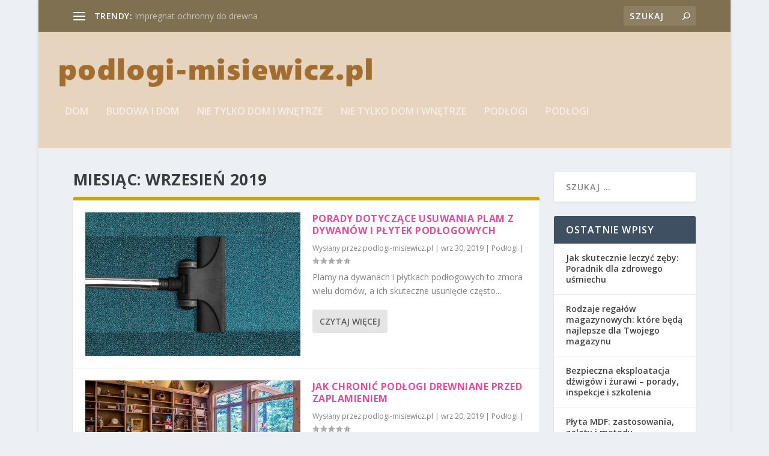

--- FILE ---
content_type: text/html; charset=UTF-8
request_url: https://podlogi-misiewicz.pl/2019/09/
body_size: 19471
content:
<!DOCTYPE html>
<!--[if IE 6]>
<html id="ie6" lang="pl-PL">
<![endif]-->
<!--[if IE 7]>
<html id="ie7" lang="pl-PL">
<![endif]-->
<!--[if IE 8]>
<html id="ie8" lang="pl-PL">
<![endif]-->
<!--[if !(IE 6) | !(IE 7) | !(IE 8)  ]><!-->
<html lang="pl-PL">
<!--<![endif]-->
<head>
	<meta charset="UTF-8" />
			
	<meta http-equiv="X-UA-Compatible" content="IE=edge">
	<link rel="pingback" href="https://podlogi-misiewicz.pl/xmlrpc.php" />

		<!--[if lt IE 9]>
	<script src="https://podlogi-misiewicz.pl/wp-content/themes/Extra/scripts/ext/html5.js" type="text/javascript"></script>
	<![endif]-->

	<script type="text/javascript">
		document.documentElement.className = 'js';
	</script>

	<link rel="preconnect" href="https://fonts.gstatic.com" crossorigin /><meta name='robots' content='noindex, follow' />

	<!-- This site is optimized with the Yoast SEO plugin v26.8 - https://yoast.com/product/yoast-seo-wordpress/ -->
	<title>wrzesień 2019 - Podłogi Gdynia</title>
	<meta property="og:locale" content="pl_PL" />
	<meta property="og:type" content="website" />
	<meta property="og:title" content="wrzesień 2019 - Podłogi Gdynia" />
	<meta property="og:url" content="https://podlogi-misiewicz.pl/2019/09/" />
	<meta property="og:site_name" content="Podłogi Gdynia" />
	<meta name="twitter:card" content="summary_large_image" />
	<script type="application/ld+json" class="yoast-schema-graph">{"@context":"https://schema.org","@graph":[{"@type":"CollectionPage","@id":"https://podlogi-misiewicz.pl/2019/09/","url":"https://podlogi-misiewicz.pl/2019/09/","name":"wrzesień 2019 - Podłogi Gdynia","isPartOf":{"@id":"https://podlogi-misiewicz.pl/#website"},"primaryImageOfPage":{"@id":"https://podlogi-misiewicz.pl/2019/09/#primaryimage"},"image":{"@id":"https://podlogi-misiewicz.pl/2019/09/#primaryimage"},"thumbnailUrl":"https://podlogi-misiewicz.pl/wp-content/uploads/2022/08/dywan_1661000855.jpg","breadcrumb":{"@id":"https://podlogi-misiewicz.pl/2019/09/#breadcrumb"},"inLanguage":"pl-PL"},{"@type":"ImageObject","inLanguage":"pl-PL","@id":"https://podlogi-misiewicz.pl/2019/09/#primaryimage","url":"https://podlogi-misiewicz.pl/wp-content/uploads/2022/08/dywan_1661000855.jpg","contentUrl":"https://podlogi-misiewicz.pl/wp-content/uploads/2022/08/dywan_1661000855.jpg","width":1280,"height":854,"caption":"jarmoluk / Pixabay"},{"@type":"BreadcrumbList","@id":"https://podlogi-misiewicz.pl/2019/09/#breadcrumb","itemListElement":[{"@type":"ListItem","position":1,"name":"Strona główna","item":"https://podlogi-misiewicz.pl/"},{"@type":"ListItem","position":2,"name":"Archiwum dla wrzesień 2019"}]},{"@type":"WebSite","@id":"https://podlogi-misiewicz.pl/#website","url":"https://podlogi-misiewicz.pl/","name":"Podłogi Gdynia","description":"podłogi drewniane Gdańsk","potentialAction":[{"@type":"SearchAction","target":{"@type":"EntryPoint","urlTemplate":"https://podlogi-misiewicz.pl/?s={search_term_string}"},"query-input":{"@type":"PropertyValueSpecification","valueRequired":true,"valueName":"search_term_string"}}],"inLanguage":"pl-PL"}]}</script>
	<!-- / Yoast SEO plugin. -->


<link rel='dns-prefetch' href='//fonts.googleapis.com' />
<link rel="alternate" type="application/rss+xml" title="Podłogi Gdynia &raquo; Kanał z wpisami" href="https://podlogi-misiewicz.pl/feed/" />
<link rel="alternate" type="application/rss+xml" title="Podłogi Gdynia &raquo; Kanał z komentarzami" href="https://podlogi-misiewicz.pl/comments/feed/" />
<meta content="Extra Child Theme v.1.0.0" name="generator"/><style id='wp-img-auto-sizes-contain-inline-css' type='text/css'>
img:is([sizes=auto i],[sizes^="auto," i]){contain-intrinsic-size:3000px 1500px}
/*# sourceURL=wp-img-auto-sizes-contain-inline-css */
</style>

<link rel='stylesheet' id='wp-block-library-css' href='https://podlogi-misiewicz.pl/wp-includes/css/dist/block-library/style.min.css?ver=6.9' type='text/css' media='all' />
<style id='global-styles-inline-css' type='text/css'>
:root{--wp--preset--aspect-ratio--square: 1;--wp--preset--aspect-ratio--4-3: 4/3;--wp--preset--aspect-ratio--3-4: 3/4;--wp--preset--aspect-ratio--3-2: 3/2;--wp--preset--aspect-ratio--2-3: 2/3;--wp--preset--aspect-ratio--16-9: 16/9;--wp--preset--aspect-ratio--9-16: 9/16;--wp--preset--color--black: #000000;--wp--preset--color--cyan-bluish-gray: #abb8c3;--wp--preset--color--white: #ffffff;--wp--preset--color--pale-pink: #f78da7;--wp--preset--color--vivid-red: #cf2e2e;--wp--preset--color--luminous-vivid-orange: #ff6900;--wp--preset--color--luminous-vivid-amber: #fcb900;--wp--preset--color--light-green-cyan: #7bdcb5;--wp--preset--color--vivid-green-cyan: #00d084;--wp--preset--color--pale-cyan-blue: #8ed1fc;--wp--preset--color--vivid-cyan-blue: #0693e3;--wp--preset--color--vivid-purple: #9b51e0;--wp--preset--gradient--vivid-cyan-blue-to-vivid-purple: linear-gradient(135deg,rgb(6,147,227) 0%,rgb(155,81,224) 100%);--wp--preset--gradient--light-green-cyan-to-vivid-green-cyan: linear-gradient(135deg,rgb(122,220,180) 0%,rgb(0,208,130) 100%);--wp--preset--gradient--luminous-vivid-amber-to-luminous-vivid-orange: linear-gradient(135deg,rgb(252,185,0) 0%,rgb(255,105,0) 100%);--wp--preset--gradient--luminous-vivid-orange-to-vivid-red: linear-gradient(135deg,rgb(255,105,0) 0%,rgb(207,46,46) 100%);--wp--preset--gradient--very-light-gray-to-cyan-bluish-gray: linear-gradient(135deg,rgb(238,238,238) 0%,rgb(169,184,195) 100%);--wp--preset--gradient--cool-to-warm-spectrum: linear-gradient(135deg,rgb(74,234,220) 0%,rgb(151,120,209) 20%,rgb(207,42,186) 40%,rgb(238,44,130) 60%,rgb(251,105,98) 80%,rgb(254,248,76) 100%);--wp--preset--gradient--blush-light-purple: linear-gradient(135deg,rgb(255,206,236) 0%,rgb(152,150,240) 100%);--wp--preset--gradient--blush-bordeaux: linear-gradient(135deg,rgb(254,205,165) 0%,rgb(254,45,45) 50%,rgb(107,0,62) 100%);--wp--preset--gradient--luminous-dusk: linear-gradient(135deg,rgb(255,203,112) 0%,rgb(199,81,192) 50%,rgb(65,88,208) 100%);--wp--preset--gradient--pale-ocean: linear-gradient(135deg,rgb(255,245,203) 0%,rgb(182,227,212) 50%,rgb(51,167,181) 100%);--wp--preset--gradient--electric-grass: linear-gradient(135deg,rgb(202,248,128) 0%,rgb(113,206,126) 100%);--wp--preset--gradient--midnight: linear-gradient(135deg,rgb(2,3,129) 0%,rgb(40,116,252) 100%);--wp--preset--font-size--small: 13px;--wp--preset--font-size--medium: 20px;--wp--preset--font-size--large: 36px;--wp--preset--font-size--x-large: 42px;--wp--preset--spacing--20: 0.44rem;--wp--preset--spacing--30: 0.67rem;--wp--preset--spacing--40: 1rem;--wp--preset--spacing--50: 1.5rem;--wp--preset--spacing--60: 2.25rem;--wp--preset--spacing--70: 3.38rem;--wp--preset--spacing--80: 5.06rem;--wp--preset--shadow--natural: 6px 6px 9px rgba(0, 0, 0, 0.2);--wp--preset--shadow--deep: 12px 12px 50px rgba(0, 0, 0, 0.4);--wp--preset--shadow--sharp: 6px 6px 0px rgba(0, 0, 0, 0.2);--wp--preset--shadow--outlined: 6px 6px 0px -3px rgb(255, 255, 255), 6px 6px rgb(0, 0, 0);--wp--preset--shadow--crisp: 6px 6px 0px rgb(0, 0, 0);}:root { --wp--style--global--content-size: 856px;--wp--style--global--wide-size: 1280px; }:where(body) { margin: 0; }.wp-site-blocks > .alignleft { float: left; margin-right: 2em; }.wp-site-blocks > .alignright { float: right; margin-left: 2em; }.wp-site-blocks > .aligncenter { justify-content: center; margin-left: auto; margin-right: auto; }:where(.is-layout-flex){gap: 0.5em;}:where(.is-layout-grid){gap: 0.5em;}.is-layout-flow > .alignleft{float: left;margin-inline-start: 0;margin-inline-end: 2em;}.is-layout-flow > .alignright{float: right;margin-inline-start: 2em;margin-inline-end: 0;}.is-layout-flow > .aligncenter{margin-left: auto !important;margin-right: auto !important;}.is-layout-constrained > .alignleft{float: left;margin-inline-start: 0;margin-inline-end: 2em;}.is-layout-constrained > .alignright{float: right;margin-inline-start: 2em;margin-inline-end: 0;}.is-layout-constrained > .aligncenter{margin-left: auto !important;margin-right: auto !important;}.is-layout-constrained > :where(:not(.alignleft):not(.alignright):not(.alignfull)){max-width: var(--wp--style--global--content-size);margin-left: auto !important;margin-right: auto !important;}.is-layout-constrained > .alignwide{max-width: var(--wp--style--global--wide-size);}body .is-layout-flex{display: flex;}.is-layout-flex{flex-wrap: wrap;align-items: center;}.is-layout-flex > :is(*, div){margin: 0;}body .is-layout-grid{display: grid;}.is-layout-grid > :is(*, div){margin: 0;}body{padding-top: 0px;padding-right: 0px;padding-bottom: 0px;padding-left: 0px;}a:where(:not(.wp-element-button)){text-decoration: underline;}:root :where(.wp-element-button, .wp-block-button__link){background-color: #32373c;border-width: 0;color: #fff;font-family: inherit;font-size: inherit;font-style: inherit;font-weight: inherit;letter-spacing: inherit;line-height: inherit;padding-top: calc(0.667em + 2px);padding-right: calc(1.333em + 2px);padding-bottom: calc(0.667em + 2px);padding-left: calc(1.333em + 2px);text-decoration: none;text-transform: inherit;}.has-black-color{color: var(--wp--preset--color--black) !important;}.has-cyan-bluish-gray-color{color: var(--wp--preset--color--cyan-bluish-gray) !important;}.has-white-color{color: var(--wp--preset--color--white) !important;}.has-pale-pink-color{color: var(--wp--preset--color--pale-pink) !important;}.has-vivid-red-color{color: var(--wp--preset--color--vivid-red) !important;}.has-luminous-vivid-orange-color{color: var(--wp--preset--color--luminous-vivid-orange) !important;}.has-luminous-vivid-amber-color{color: var(--wp--preset--color--luminous-vivid-amber) !important;}.has-light-green-cyan-color{color: var(--wp--preset--color--light-green-cyan) !important;}.has-vivid-green-cyan-color{color: var(--wp--preset--color--vivid-green-cyan) !important;}.has-pale-cyan-blue-color{color: var(--wp--preset--color--pale-cyan-blue) !important;}.has-vivid-cyan-blue-color{color: var(--wp--preset--color--vivid-cyan-blue) !important;}.has-vivid-purple-color{color: var(--wp--preset--color--vivid-purple) !important;}.has-black-background-color{background-color: var(--wp--preset--color--black) !important;}.has-cyan-bluish-gray-background-color{background-color: var(--wp--preset--color--cyan-bluish-gray) !important;}.has-white-background-color{background-color: var(--wp--preset--color--white) !important;}.has-pale-pink-background-color{background-color: var(--wp--preset--color--pale-pink) !important;}.has-vivid-red-background-color{background-color: var(--wp--preset--color--vivid-red) !important;}.has-luminous-vivid-orange-background-color{background-color: var(--wp--preset--color--luminous-vivid-orange) !important;}.has-luminous-vivid-amber-background-color{background-color: var(--wp--preset--color--luminous-vivid-amber) !important;}.has-light-green-cyan-background-color{background-color: var(--wp--preset--color--light-green-cyan) !important;}.has-vivid-green-cyan-background-color{background-color: var(--wp--preset--color--vivid-green-cyan) !important;}.has-pale-cyan-blue-background-color{background-color: var(--wp--preset--color--pale-cyan-blue) !important;}.has-vivid-cyan-blue-background-color{background-color: var(--wp--preset--color--vivid-cyan-blue) !important;}.has-vivid-purple-background-color{background-color: var(--wp--preset--color--vivid-purple) !important;}.has-black-border-color{border-color: var(--wp--preset--color--black) !important;}.has-cyan-bluish-gray-border-color{border-color: var(--wp--preset--color--cyan-bluish-gray) !important;}.has-white-border-color{border-color: var(--wp--preset--color--white) !important;}.has-pale-pink-border-color{border-color: var(--wp--preset--color--pale-pink) !important;}.has-vivid-red-border-color{border-color: var(--wp--preset--color--vivid-red) !important;}.has-luminous-vivid-orange-border-color{border-color: var(--wp--preset--color--luminous-vivid-orange) !important;}.has-luminous-vivid-amber-border-color{border-color: var(--wp--preset--color--luminous-vivid-amber) !important;}.has-light-green-cyan-border-color{border-color: var(--wp--preset--color--light-green-cyan) !important;}.has-vivid-green-cyan-border-color{border-color: var(--wp--preset--color--vivid-green-cyan) !important;}.has-pale-cyan-blue-border-color{border-color: var(--wp--preset--color--pale-cyan-blue) !important;}.has-vivid-cyan-blue-border-color{border-color: var(--wp--preset--color--vivid-cyan-blue) !important;}.has-vivid-purple-border-color{border-color: var(--wp--preset--color--vivid-purple) !important;}.has-vivid-cyan-blue-to-vivid-purple-gradient-background{background: var(--wp--preset--gradient--vivid-cyan-blue-to-vivid-purple) !important;}.has-light-green-cyan-to-vivid-green-cyan-gradient-background{background: var(--wp--preset--gradient--light-green-cyan-to-vivid-green-cyan) !important;}.has-luminous-vivid-amber-to-luminous-vivid-orange-gradient-background{background: var(--wp--preset--gradient--luminous-vivid-amber-to-luminous-vivid-orange) !important;}.has-luminous-vivid-orange-to-vivid-red-gradient-background{background: var(--wp--preset--gradient--luminous-vivid-orange-to-vivid-red) !important;}.has-very-light-gray-to-cyan-bluish-gray-gradient-background{background: var(--wp--preset--gradient--very-light-gray-to-cyan-bluish-gray) !important;}.has-cool-to-warm-spectrum-gradient-background{background: var(--wp--preset--gradient--cool-to-warm-spectrum) !important;}.has-blush-light-purple-gradient-background{background: var(--wp--preset--gradient--blush-light-purple) !important;}.has-blush-bordeaux-gradient-background{background: var(--wp--preset--gradient--blush-bordeaux) !important;}.has-luminous-dusk-gradient-background{background: var(--wp--preset--gradient--luminous-dusk) !important;}.has-pale-ocean-gradient-background{background: var(--wp--preset--gradient--pale-ocean) !important;}.has-electric-grass-gradient-background{background: var(--wp--preset--gradient--electric-grass) !important;}.has-midnight-gradient-background{background: var(--wp--preset--gradient--midnight) !important;}.has-small-font-size{font-size: var(--wp--preset--font-size--small) !important;}.has-medium-font-size{font-size: var(--wp--preset--font-size--medium) !important;}.has-large-font-size{font-size: var(--wp--preset--font-size--large) !important;}.has-x-large-font-size{font-size: var(--wp--preset--font-size--x-large) !important;}
/*# sourceURL=global-styles-inline-css */
</style>

<link rel='stylesheet' id='extra-fonts-css' href='https://fonts.googleapis.com/css?family=Open+Sans:300italic,400italic,600italic,700italic,800italic,400,300,600,700,800&#038;subset=latin,latin-ext' type='text/css' media='all' />
<link rel='stylesheet' id='extra-style-parent-css' href='https://podlogi-misiewicz.pl/wp-content/themes/Extra/style.min.css?ver=4.21.1' type='text/css' media='all' />
<style id='extra-dynamic-critical-inline-css' type='text/css'>
@font-face{font-family:ETmodules;font-display:block;src:url(//podlogi-misiewicz.pl/wp-content/themes/Extra/core/admin/fonts/modules/all/modules.eot);src:url(//podlogi-misiewicz.pl/wp-content/themes/Extra/core/admin/fonts/modules/all/modules.eot?#iefix) format("embedded-opentype"),url(//podlogi-misiewicz.pl/wp-content/themes/Extra/core/admin/fonts/modules/all/modules.woff) format("woff"),url(//podlogi-misiewicz.pl/wp-content/themes/Extra/core/admin/fonts/modules/all/modules.ttf) format("truetype"),url(//podlogi-misiewicz.pl/wp-content/themes/Extra/core/admin/fonts/modules/all/modules.svg#ETmodules) format("svg");font-weight:400;font-style:normal}
.et_audio_content,.et_link_content,.et_quote_content{background-color:#2ea3f2}.et_pb_post .et-pb-controllers a{margin-bottom:10px}.format-gallery .et-pb-controllers{bottom:0}.et_pb_blog_grid .et_audio_content{margin-bottom:19px}.et_pb_row .et_pb_blog_grid .et_pb_post .et_pb_slide{min-height:180px}.et_audio_content .wp-block-audio{margin:0;padding:0}.et_audio_content h2{line-height:44px}.et_pb_column_1_2 .et_audio_content h2,.et_pb_column_1_3 .et_audio_content h2,.et_pb_column_1_4 .et_audio_content h2,.et_pb_column_1_5 .et_audio_content h2,.et_pb_column_1_6 .et_audio_content h2,.et_pb_column_2_5 .et_audio_content h2,.et_pb_column_3_5 .et_audio_content h2,.et_pb_column_3_8 .et_audio_content h2{margin-bottom:9px;margin-top:0}.et_pb_column_1_2 .et_audio_content,.et_pb_column_3_5 .et_audio_content{padding:35px 40px}.et_pb_column_1_2 .et_audio_content h2,.et_pb_column_3_5 .et_audio_content h2{line-height:32px}.et_pb_column_1_3 .et_audio_content,.et_pb_column_1_4 .et_audio_content,.et_pb_column_1_5 .et_audio_content,.et_pb_column_1_6 .et_audio_content,.et_pb_column_2_5 .et_audio_content,.et_pb_column_3_8 .et_audio_content{padding:35px 20px}.et_pb_column_1_3 .et_audio_content h2,.et_pb_column_1_4 .et_audio_content h2,.et_pb_column_1_5 .et_audio_content h2,.et_pb_column_1_6 .et_audio_content h2,.et_pb_column_2_5 .et_audio_content h2,.et_pb_column_3_8 .et_audio_content h2{font-size:18px;line-height:26px}article.et_pb_has_overlay .et_pb_blog_image_container{position:relative}.et_pb_post>.et_main_video_container{position:relative;margin-bottom:30px}.et_pb_post .et_pb_video_overlay .et_pb_video_play{color:#fff}.et_pb_post .et_pb_video_overlay_hover:hover{background:rgba(0,0,0,.6)}.et_audio_content,.et_link_content,.et_quote_content{text-align:center;word-wrap:break-word;position:relative;padding:50px 60px}.et_audio_content h2,.et_link_content a.et_link_main_url,.et_link_content h2,.et_quote_content blockquote cite,.et_quote_content blockquote p{color:#fff!important}.et_quote_main_link{position:absolute;text-indent:-9999px;width:100%;height:100%;display:block;top:0;left:0}.et_quote_content blockquote{padding:0;margin:0;border:none}.et_audio_content h2,.et_link_content h2,.et_quote_content blockquote p{margin-top:0}.et_audio_content h2{margin-bottom:20px}.et_audio_content h2,.et_link_content h2,.et_quote_content blockquote p{line-height:44px}.et_link_content a.et_link_main_url,.et_quote_content blockquote cite{font-size:18px;font-weight:200}.et_quote_content blockquote cite{font-style:normal}.et_pb_column_2_3 .et_quote_content{padding:50px 42px 45px}.et_pb_column_2_3 .et_audio_content,.et_pb_column_2_3 .et_link_content{padding:40px 40px 45px}.et_pb_column_1_2 .et_audio_content,.et_pb_column_1_2 .et_link_content,.et_pb_column_1_2 .et_quote_content,.et_pb_column_3_5 .et_audio_content,.et_pb_column_3_5 .et_link_content,.et_pb_column_3_5 .et_quote_content{padding:35px 40px}.et_pb_column_1_2 .et_quote_content blockquote p,.et_pb_column_3_5 .et_quote_content blockquote p{font-size:26px;line-height:32px}.et_pb_column_1_2 .et_audio_content h2,.et_pb_column_1_2 .et_link_content h2,.et_pb_column_3_5 .et_audio_content h2,.et_pb_column_3_5 .et_link_content h2{line-height:32px}.et_pb_column_1_2 .et_link_content a.et_link_main_url,.et_pb_column_1_2 .et_quote_content blockquote cite,.et_pb_column_3_5 .et_link_content a.et_link_main_url,.et_pb_column_3_5 .et_quote_content blockquote cite{font-size:14px}.et_pb_column_1_3 .et_quote_content,.et_pb_column_1_4 .et_quote_content,.et_pb_column_1_5 .et_quote_content,.et_pb_column_1_6 .et_quote_content,.et_pb_column_2_5 .et_quote_content,.et_pb_column_3_8 .et_quote_content{padding:35px 30px 32px}.et_pb_column_1_3 .et_audio_content,.et_pb_column_1_3 .et_link_content,.et_pb_column_1_4 .et_audio_content,.et_pb_column_1_4 .et_link_content,.et_pb_column_1_5 .et_audio_content,.et_pb_column_1_5 .et_link_content,.et_pb_column_1_6 .et_audio_content,.et_pb_column_1_6 .et_link_content,.et_pb_column_2_5 .et_audio_content,.et_pb_column_2_5 .et_link_content,.et_pb_column_3_8 .et_audio_content,.et_pb_column_3_8 .et_link_content{padding:35px 20px}.et_pb_column_1_3 .et_audio_content h2,.et_pb_column_1_3 .et_link_content h2,.et_pb_column_1_3 .et_quote_content blockquote p,.et_pb_column_1_4 .et_audio_content h2,.et_pb_column_1_4 .et_link_content h2,.et_pb_column_1_4 .et_quote_content blockquote p,.et_pb_column_1_5 .et_audio_content h2,.et_pb_column_1_5 .et_link_content h2,.et_pb_column_1_5 .et_quote_content blockquote p,.et_pb_column_1_6 .et_audio_content h2,.et_pb_column_1_6 .et_link_content h2,.et_pb_column_1_6 .et_quote_content blockquote p,.et_pb_column_2_5 .et_audio_content h2,.et_pb_column_2_5 .et_link_content h2,.et_pb_column_2_5 .et_quote_content blockquote p,.et_pb_column_3_8 .et_audio_content h2,.et_pb_column_3_8 .et_link_content h2,.et_pb_column_3_8 .et_quote_content blockquote p{font-size:18px;line-height:26px}.et_pb_column_1_3 .et_link_content a.et_link_main_url,.et_pb_column_1_3 .et_quote_content blockquote cite,.et_pb_column_1_4 .et_link_content a.et_link_main_url,.et_pb_column_1_4 .et_quote_content blockquote cite,.et_pb_column_1_5 .et_link_content a.et_link_main_url,.et_pb_column_1_5 .et_quote_content blockquote cite,.et_pb_column_1_6 .et_link_content a.et_link_main_url,.et_pb_column_1_6 .et_quote_content blockquote cite,.et_pb_column_2_5 .et_link_content a.et_link_main_url,.et_pb_column_2_5 .et_quote_content blockquote cite,.et_pb_column_3_8 .et_link_content a.et_link_main_url,.et_pb_column_3_8 .et_quote_content blockquote cite{font-size:14px}.et_pb_post .et_pb_gallery_post_type .et_pb_slide{min-height:500px;background-size:cover!important;background-position:top}.format-gallery .et_pb_slider.gallery-not-found .et_pb_slide{box-shadow:inset 0 0 10px rgba(0,0,0,.1)}.format-gallery .et_pb_slider:hover .et-pb-arrow-prev{left:0}.format-gallery .et_pb_slider:hover .et-pb-arrow-next{right:0}.et_pb_post>.et_pb_slider{margin-bottom:30px}.et_pb_column_3_4 .et_pb_post .et_pb_slide{min-height:442px}.et_pb_column_2_3 .et_pb_post .et_pb_slide{min-height:390px}.et_pb_column_1_2 .et_pb_post .et_pb_slide,.et_pb_column_3_5 .et_pb_post .et_pb_slide{min-height:284px}.et_pb_column_1_3 .et_pb_post .et_pb_slide,.et_pb_column_2_5 .et_pb_post .et_pb_slide,.et_pb_column_3_8 .et_pb_post .et_pb_slide{min-height:180px}.et_pb_column_1_4 .et_pb_post .et_pb_slide,.et_pb_column_1_5 .et_pb_post .et_pb_slide,.et_pb_column_1_6 .et_pb_post .et_pb_slide{min-height:125px}.et_pb_portfolio.et_pb_section_parallax .pagination,.et_pb_portfolio.et_pb_section_video .pagination,.et_pb_portfolio_grid.et_pb_section_parallax .pagination,.et_pb_portfolio_grid.et_pb_section_video .pagination{position:relative}.et_pb_bg_layout_light .et_pb_post .post-meta,.et_pb_bg_layout_light .et_pb_post .post-meta a,.et_pb_bg_layout_light .et_pb_post p{color:#666}.et_pb_bg_layout_dark .et_pb_post .post-meta,.et_pb_bg_layout_dark .et_pb_post .post-meta a,.et_pb_bg_layout_dark .et_pb_post p{color:inherit}.et_pb_text_color_dark .et_audio_content h2,.et_pb_text_color_dark .et_link_content a.et_link_main_url,.et_pb_text_color_dark .et_link_content h2,.et_pb_text_color_dark .et_quote_content blockquote cite,.et_pb_text_color_dark .et_quote_content blockquote p{color:#666!important}.et_pb_text_color_dark.et_audio_content h2,.et_pb_text_color_dark.et_link_content a.et_link_main_url,.et_pb_text_color_dark.et_link_content h2,.et_pb_text_color_dark.et_quote_content blockquote cite,.et_pb_text_color_dark.et_quote_content blockquote p{color:#bbb!important}.et_pb_text_color_dark.et_audio_content,.et_pb_text_color_dark.et_link_content,.et_pb_text_color_dark.et_quote_content{background-color:#e8e8e8}@media (min-width:981px) and (max-width:1100px){.et_quote_content{padding:50px 70px 45px}.et_pb_column_2_3 .et_quote_content{padding:50px 50px 45px}.et_pb_column_1_2 .et_quote_content,.et_pb_column_3_5 .et_quote_content{padding:35px 47px 30px}.et_pb_column_1_3 .et_quote_content,.et_pb_column_1_4 .et_quote_content,.et_pb_column_1_5 .et_quote_content,.et_pb_column_1_6 .et_quote_content,.et_pb_column_2_5 .et_quote_content,.et_pb_column_3_8 .et_quote_content{padding:35px 25px 32px}.et_pb_column_4_4 .et_pb_post .et_pb_slide{min-height:534px}.et_pb_column_3_4 .et_pb_post .et_pb_slide{min-height:392px}.et_pb_column_2_3 .et_pb_post .et_pb_slide{min-height:345px}.et_pb_column_1_2 .et_pb_post .et_pb_slide,.et_pb_column_3_5 .et_pb_post .et_pb_slide{min-height:250px}.et_pb_column_1_3 .et_pb_post .et_pb_slide,.et_pb_column_2_5 .et_pb_post .et_pb_slide,.et_pb_column_3_8 .et_pb_post .et_pb_slide{min-height:155px}.et_pb_column_1_4 .et_pb_post .et_pb_slide,.et_pb_column_1_5 .et_pb_post .et_pb_slide,.et_pb_column_1_6 .et_pb_post .et_pb_slide{min-height:108px}}@media (max-width:980px){.et_pb_bg_layout_dark_tablet .et_audio_content h2{color:#fff!important}.et_pb_text_color_dark_tablet.et_audio_content h2{color:#bbb!important}.et_pb_text_color_dark_tablet.et_audio_content{background-color:#e8e8e8}.et_pb_bg_layout_dark_tablet .et_audio_content h2,.et_pb_bg_layout_dark_tablet .et_link_content a.et_link_main_url,.et_pb_bg_layout_dark_tablet .et_link_content h2,.et_pb_bg_layout_dark_tablet .et_quote_content blockquote cite,.et_pb_bg_layout_dark_tablet .et_quote_content blockquote p{color:#fff!important}.et_pb_text_color_dark_tablet .et_audio_content h2,.et_pb_text_color_dark_tablet .et_link_content a.et_link_main_url,.et_pb_text_color_dark_tablet .et_link_content h2,.et_pb_text_color_dark_tablet .et_quote_content blockquote cite,.et_pb_text_color_dark_tablet .et_quote_content blockquote p{color:#666!important}.et_pb_text_color_dark_tablet.et_audio_content h2,.et_pb_text_color_dark_tablet.et_link_content a.et_link_main_url,.et_pb_text_color_dark_tablet.et_link_content h2,.et_pb_text_color_dark_tablet.et_quote_content blockquote cite,.et_pb_text_color_dark_tablet.et_quote_content blockquote p{color:#bbb!important}.et_pb_text_color_dark_tablet.et_audio_content,.et_pb_text_color_dark_tablet.et_link_content,.et_pb_text_color_dark_tablet.et_quote_content{background-color:#e8e8e8}}@media (min-width:768px) and (max-width:980px){.et_audio_content h2{font-size:26px!important;line-height:44px!important;margin-bottom:24px!important}.et_pb_post>.et_pb_gallery_post_type>.et_pb_slides>.et_pb_slide{min-height:384px!important}.et_quote_content{padding:50px 43px 45px!important}.et_quote_content blockquote p{font-size:26px!important;line-height:44px!important}.et_quote_content blockquote cite{font-size:18px!important}.et_link_content{padding:40px 40px 45px}.et_link_content h2{font-size:26px!important;line-height:44px!important}.et_link_content a.et_link_main_url{font-size:18px!important}}@media (max-width:767px){.et_audio_content h2,.et_link_content h2,.et_quote_content,.et_quote_content blockquote p{font-size:20px!important;line-height:26px!important}.et_audio_content,.et_link_content{padding:35px 20px!important}.et_audio_content h2{margin-bottom:9px!important}.et_pb_bg_layout_dark_phone .et_audio_content h2{color:#fff!important}.et_pb_text_color_dark_phone.et_audio_content{background-color:#e8e8e8}.et_link_content a.et_link_main_url,.et_quote_content blockquote cite{font-size:14px!important}.format-gallery .et-pb-controllers{height:auto}.et_pb_post>.et_pb_gallery_post_type>.et_pb_slides>.et_pb_slide{min-height:222px!important}.et_pb_bg_layout_dark_phone .et_audio_content h2,.et_pb_bg_layout_dark_phone .et_link_content a.et_link_main_url,.et_pb_bg_layout_dark_phone .et_link_content h2,.et_pb_bg_layout_dark_phone .et_quote_content blockquote cite,.et_pb_bg_layout_dark_phone .et_quote_content blockquote p{color:#fff!important}.et_pb_text_color_dark_phone .et_audio_content h2,.et_pb_text_color_dark_phone .et_link_content a.et_link_main_url,.et_pb_text_color_dark_phone .et_link_content h2,.et_pb_text_color_dark_phone .et_quote_content blockquote cite,.et_pb_text_color_dark_phone .et_quote_content blockquote p{color:#666!important}.et_pb_text_color_dark_phone.et_audio_content h2,.et_pb_text_color_dark_phone.et_link_content a.et_link_main_url,.et_pb_text_color_dark_phone.et_link_content h2,.et_pb_text_color_dark_phone.et_quote_content blockquote cite,.et_pb_text_color_dark_phone.et_quote_content blockquote p{color:#bbb!important}.et_pb_text_color_dark_phone.et_audio_content,.et_pb_text_color_dark_phone.et_link_content,.et_pb_text_color_dark_phone.et_quote_content{background-color:#e8e8e8}}@media (max-width:479px){.et_pb_column_1_2 .et_pb_carousel_item .et_pb_video_play,.et_pb_column_1_3 .et_pb_carousel_item .et_pb_video_play,.et_pb_column_2_3 .et_pb_carousel_item .et_pb_video_play,.et_pb_column_2_5 .et_pb_carousel_item .et_pb_video_play,.et_pb_column_3_5 .et_pb_carousel_item .et_pb_video_play,.et_pb_column_3_8 .et_pb_carousel_item .et_pb_video_play{font-size:1.5rem;line-height:1.5rem;margin-left:-.75rem;margin-top:-.75rem}.et_audio_content,.et_quote_content{padding:35px 20px!important}.et_pb_post>.et_pb_gallery_post_type>.et_pb_slides>.et_pb_slide{min-height:156px!important}}.et_full_width_page .et_gallery_item{float:left;width:20.875%;margin:0 5.5% 5.5% 0}.et_full_width_page .et_gallery_item:nth-child(3n){margin-right:5.5%}.et_full_width_page .et_gallery_item:nth-child(3n+1){clear:none}.et_full_width_page .et_gallery_item:nth-child(4n){margin-right:0}.et_full_width_page .et_gallery_item:nth-child(4n+1){clear:both}
.et_pb_slider{position:relative;overflow:hidden}.et_pb_slide{padding:0 6%;background-size:cover;background-position:50%;background-repeat:no-repeat}.et_pb_slider .et_pb_slide{display:none;float:left;margin-right:-100%;position:relative;width:100%;text-align:center;list-style:none!important;background-position:50%;background-size:100%;background-size:cover}.et_pb_slider .et_pb_slide:first-child{display:list-item}.et-pb-controllers{position:absolute;bottom:20px;left:0;width:100%;text-align:center;z-index:10}.et-pb-controllers a{display:inline-block;background-color:hsla(0,0%,100%,.5);text-indent:-9999px;border-radius:7px;width:7px;height:7px;margin-right:10px;padding:0;opacity:.5}.et-pb-controllers .et-pb-active-control{opacity:1}.et-pb-controllers a:last-child{margin-right:0}.et-pb-controllers .et-pb-active-control{background-color:#fff}.et_pb_slides .et_pb_temp_slide{display:block}.et_pb_slides:after{content:"";display:block;clear:both;visibility:hidden;line-height:0;height:0;width:0}@media (max-width:980px){.et_pb_bg_layout_light_tablet .et-pb-controllers .et-pb-active-control{background-color:#333}.et_pb_bg_layout_light_tablet .et-pb-controllers a{background-color:rgba(0,0,0,.3)}.et_pb_bg_layout_light_tablet .et_pb_slide_content{color:#333}.et_pb_bg_layout_dark_tablet .et_pb_slide_description{text-shadow:0 1px 3px rgba(0,0,0,.3)}.et_pb_bg_layout_dark_tablet .et_pb_slide_content{color:#fff}.et_pb_bg_layout_dark_tablet .et-pb-controllers .et-pb-active-control{background-color:#fff}.et_pb_bg_layout_dark_tablet .et-pb-controllers a{background-color:hsla(0,0%,100%,.5)}}@media (max-width:767px){.et-pb-controllers{position:absolute;bottom:5%;left:0;width:100%;text-align:center;z-index:10;height:14px}.et_transparent_nav .et_pb_section:first-child .et-pb-controllers{bottom:18px}.et_pb_bg_layout_light_phone.et_pb_slider_with_overlay .et_pb_slide_overlay_container,.et_pb_bg_layout_light_phone.et_pb_slider_with_text_overlay .et_pb_text_overlay_wrapper{background-color:hsla(0,0%,100%,.9)}.et_pb_bg_layout_light_phone .et-pb-controllers .et-pb-active-control{background-color:#333}.et_pb_bg_layout_dark_phone.et_pb_slider_with_overlay .et_pb_slide_overlay_container,.et_pb_bg_layout_dark_phone.et_pb_slider_with_text_overlay .et_pb_text_overlay_wrapper,.et_pb_bg_layout_light_phone .et-pb-controllers a{background-color:rgba(0,0,0,.3)}.et_pb_bg_layout_dark_phone .et-pb-controllers .et-pb-active-control{background-color:#fff}.et_pb_bg_layout_dark_phone .et-pb-controllers a{background-color:hsla(0,0%,100%,.5)}}.et_mobile_device .et_pb_slider_parallax .et_pb_slide,.et_mobile_device .et_pb_slides .et_parallax_bg.et_pb_parallax_css{background-attachment:scroll}
.et-pb-arrow-next,.et-pb-arrow-prev{position:absolute;top:50%;z-index:100;font-size:48px;color:#fff;margin-top:-24px;transition:all .2s ease-in-out;opacity:0}.et_pb_bg_layout_light .et-pb-arrow-next,.et_pb_bg_layout_light .et-pb-arrow-prev{color:#333}.et_pb_slider:hover .et-pb-arrow-prev{left:22px;opacity:1}.et_pb_slider:hover .et-pb-arrow-next{right:22px;opacity:1}.et_pb_bg_layout_light .et-pb-controllers .et-pb-active-control{background-color:#333}.et_pb_bg_layout_light .et-pb-controllers a{background-color:rgba(0,0,0,.3)}.et-pb-arrow-next:hover,.et-pb-arrow-prev:hover{text-decoration:none}.et-pb-arrow-next span,.et-pb-arrow-prev span{display:none}.et-pb-arrow-prev{left:-22px}.et-pb-arrow-next{right:-22px}.et-pb-arrow-prev:before{content:"4"}.et-pb-arrow-next:before{content:"5"}.format-gallery .et-pb-arrow-next,.format-gallery .et-pb-arrow-prev{color:#fff}.et_pb_column_1_3 .et_pb_slider:hover .et-pb-arrow-prev,.et_pb_column_1_4 .et_pb_slider:hover .et-pb-arrow-prev,.et_pb_column_1_5 .et_pb_slider:hover .et-pb-arrow-prev,.et_pb_column_1_6 .et_pb_slider:hover .et-pb-arrow-prev,.et_pb_column_2_5 .et_pb_slider:hover .et-pb-arrow-prev{left:0}.et_pb_column_1_3 .et_pb_slider:hover .et-pb-arrow-next,.et_pb_column_1_4 .et_pb_slider:hover .et-pb-arrow-prev,.et_pb_column_1_5 .et_pb_slider:hover .et-pb-arrow-prev,.et_pb_column_1_6 .et_pb_slider:hover .et-pb-arrow-prev,.et_pb_column_2_5 .et_pb_slider:hover .et-pb-arrow-next{right:0}.et_pb_column_1_4 .et_pb_slider .et_pb_slide,.et_pb_column_1_5 .et_pb_slider .et_pb_slide,.et_pb_column_1_6 .et_pb_slider .et_pb_slide{min-height:170px}.et_pb_column_1_4 .et_pb_slider:hover .et-pb-arrow-next,.et_pb_column_1_5 .et_pb_slider:hover .et-pb-arrow-next,.et_pb_column_1_6 .et_pb_slider:hover .et-pb-arrow-next{right:0}@media (max-width:980px){.et_pb_bg_layout_light_tablet .et-pb-arrow-next,.et_pb_bg_layout_light_tablet .et-pb-arrow-prev{color:#333}.et_pb_bg_layout_dark_tablet .et-pb-arrow-next,.et_pb_bg_layout_dark_tablet .et-pb-arrow-prev{color:#fff}}@media (max-width:767px){.et_pb_slider:hover .et-pb-arrow-prev{left:0;opacity:1}.et_pb_slider:hover .et-pb-arrow-next{right:0;opacity:1}.et_pb_bg_layout_light_phone .et-pb-arrow-next,.et_pb_bg_layout_light_phone .et-pb-arrow-prev{color:#333}.et_pb_bg_layout_dark_phone .et-pb-arrow-next,.et_pb_bg_layout_dark_phone .et-pb-arrow-prev{color:#fff}}.et_mobile_device .et-pb-arrow-prev{left:22px;opacity:1}.et_mobile_device .et-pb-arrow-next{right:22px;opacity:1}@media (max-width:767px){.et_mobile_device .et-pb-arrow-prev{left:0;opacity:1}.et_mobile_device .et-pb-arrow-next{right:0;opacity:1}}
.et_overlay{z-index:-1;position:absolute;top:0;left:0;display:block;width:100%;height:100%;background:hsla(0,0%,100%,.9);opacity:0;pointer-events:none;transition:all .3s;border:1px solid #e5e5e5;box-sizing:border-box;-webkit-backface-visibility:hidden;backface-visibility:hidden;-webkit-font-smoothing:antialiased}.et_overlay:before{color:#2ea3f2;content:"\E050";position:absolute;top:50%;left:50%;transform:translate(-50%,-50%);font-size:32px;transition:all .4s}.et_portfolio_image,.et_shop_image{position:relative;display:block}.et_pb_has_overlay:not(.et_pb_image):hover .et_overlay,.et_portfolio_image:hover .et_overlay,.et_shop_image:hover .et_overlay{z-index:3;opacity:1}#ie7 .et_overlay,#ie8 .et_overlay{display:none}.et_pb_module.et_pb_has_overlay{position:relative}.et_pb_module.et_pb_has_overlay .et_overlay,article.et_pb_has_overlay{border:none}
.et_pb_blog_grid .et_audio_container .mejs-container .mejs-controls .mejs-time span{font-size:14px}.et_audio_container .mejs-container{width:auto!important;min-width:unset!important;height:auto!important}.et_audio_container .mejs-container,.et_audio_container .mejs-container .mejs-controls,.et_audio_container .mejs-embed,.et_audio_container .mejs-embed body{background:none;height:auto}.et_audio_container .mejs-controls .mejs-time-rail .mejs-time-loaded,.et_audio_container .mejs-time.mejs-currenttime-container{display:none!important}.et_audio_container .mejs-time{display:block!important;padding:0;margin-left:10px;margin-right:90px;line-height:inherit}.et_audio_container .mejs-android .mejs-time,.et_audio_container .mejs-ios .mejs-time,.et_audio_container .mejs-ipad .mejs-time,.et_audio_container .mejs-iphone .mejs-time{margin-right:0}.et_audio_container .mejs-controls .mejs-horizontal-volume-slider .mejs-horizontal-volume-total,.et_audio_container .mejs-controls .mejs-time-rail .mejs-time-total{background:hsla(0,0%,100%,.5);border-radius:5px;height:4px;margin:8px 0 0;top:0;right:0;left:auto}.et_audio_container .mejs-controls>div{height:20px!important}.et_audio_container .mejs-controls div.mejs-time-rail{padding-top:0;position:relative;display:block!important;margin-left:42px;margin-right:0}.et_audio_container span.mejs-time-total.mejs-time-slider{display:block!important;position:relative!important;max-width:100%;min-width:unset!important}.et_audio_container .mejs-button.mejs-volume-button{width:auto;height:auto;margin-left:auto;position:absolute;right:59px;bottom:-2px}.et_audio_container .mejs-controls .mejs-horizontal-volume-slider .mejs-horizontal-volume-current,.et_audio_container .mejs-controls .mejs-time-rail .mejs-time-current{background:#fff;height:4px;border-radius:5px}.et_audio_container .mejs-controls .mejs-horizontal-volume-slider .mejs-horizontal-volume-handle,.et_audio_container .mejs-controls .mejs-time-rail .mejs-time-handle{display:block;border:none;width:10px}.et_audio_container .mejs-time-rail .mejs-time-handle-content{border-radius:100%;transform:scale(1)}.et_pb_text_color_dark .et_audio_container .mejs-time-rail .mejs-time-handle-content{border-color:#666}.et_audio_container .mejs-time-rail .mejs-time-hovered{height:4px}.et_audio_container .mejs-controls .mejs-horizontal-volume-slider .mejs-horizontal-volume-handle{background:#fff;border-radius:5px;height:10px;position:absolute;top:-3px}.et_audio_container .mejs-container .mejs-controls .mejs-time span{font-size:18px}.et_audio_container .mejs-controls a.mejs-horizontal-volume-slider{display:block!important;height:19px;margin-left:5px;position:absolute;right:0;bottom:0}.et_audio_container .mejs-controls div.mejs-horizontal-volume-slider{height:4px}.et_audio_container .mejs-playpause-button button,.et_audio_container .mejs-volume-button button{background:none!important;margin:0!important;width:auto!important;height:auto!important;position:relative!important;z-index:99}.et_audio_container .mejs-playpause-button button:before{content:"E"!important;font-size:32px;left:0;top:-8px}.et_audio_container .mejs-playpause-button button:before,.et_audio_container .mejs-volume-button button:before{color:#fff}.et_audio_container .mejs-playpause-button{margin-top:-7px!important;width:auto!important;height:auto!important;position:absolute}.et_audio_container .mejs-controls .mejs-button button:focus{outline:none}.et_audio_container .mejs-playpause-button.mejs-pause button:before{content:"`"!important}.et_audio_container .mejs-volume-button button:before{content:"\E068";font-size:18px}.et_pb_text_color_dark .et_audio_container .mejs-controls .mejs-horizontal-volume-slider .mejs-horizontal-volume-total,.et_pb_text_color_dark .et_audio_container .mejs-controls .mejs-time-rail .mejs-time-total{background:hsla(0,0%,60%,.5)}.et_pb_text_color_dark .et_audio_container .mejs-controls .mejs-horizontal-volume-slider .mejs-horizontal-volume-current,.et_pb_text_color_dark .et_audio_container .mejs-controls .mejs-time-rail .mejs-time-current{background:#999}.et_pb_text_color_dark .et_audio_container .mejs-playpause-button button:before,.et_pb_text_color_dark .et_audio_container .mejs-volume-button button:before{color:#666}.et_pb_text_color_dark .et_audio_container .mejs-controls .mejs-horizontal-volume-slider .mejs-horizontal-volume-handle,.et_pb_text_color_dark .mejs-controls .mejs-time-rail .mejs-time-handle{background:#666}.et_pb_text_color_dark .mejs-container .mejs-controls .mejs-time span{color:#999}.et_pb_column_1_3 .et_audio_container .mejs-container .mejs-controls .mejs-time span,.et_pb_column_1_4 .et_audio_container .mejs-container .mejs-controls .mejs-time span,.et_pb_column_1_5 .et_audio_container .mejs-container .mejs-controls .mejs-time span,.et_pb_column_1_6 .et_audio_container .mejs-container .mejs-controls .mejs-time span,.et_pb_column_2_5 .et_audio_container .mejs-container .mejs-controls .mejs-time span,.et_pb_column_3_8 .et_audio_container .mejs-container .mejs-controls .mejs-time span{font-size:14px}.et_audio_container .mejs-container .mejs-controls{padding:0;flex-wrap:wrap;min-width:unset!important;position:relative}@media (max-width:980px){.et_pb_column_1_3 .et_audio_container .mejs-container .mejs-controls .mejs-time span,.et_pb_column_1_4 .et_audio_container .mejs-container .mejs-controls .mejs-time span,.et_pb_column_1_5 .et_audio_container .mejs-container .mejs-controls .mejs-time span,.et_pb_column_1_6 .et_audio_container .mejs-container .mejs-controls .mejs-time span,.et_pb_column_2_5 .et_audio_container .mejs-container .mejs-controls .mejs-time span,.et_pb_column_3_8 .et_audio_container .mejs-container .mejs-controls .mejs-time span{font-size:18px}.et_pb_bg_layout_dark_tablet .et_audio_container .mejs-controls .mejs-horizontal-volume-slider .mejs-horizontal-volume-total,.et_pb_bg_layout_dark_tablet .et_audio_container .mejs-controls .mejs-time-rail .mejs-time-total{background:hsla(0,0%,100%,.5)}.et_pb_bg_layout_dark_tablet .et_audio_container .mejs-controls .mejs-horizontal-volume-slider .mejs-horizontal-volume-current,.et_pb_bg_layout_dark_tablet .et_audio_container .mejs-controls .mejs-time-rail .mejs-time-current{background:#fff}.et_pb_bg_layout_dark_tablet .et_audio_container .mejs-playpause-button button:before,.et_pb_bg_layout_dark_tablet .et_audio_container .mejs-volume-button button:before{color:#fff}.et_pb_bg_layout_dark_tablet .et_audio_container .mejs-controls .mejs-horizontal-volume-slider .mejs-horizontal-volume-handle,.et_pb_bg_layout_dark_tablet .mejs-controls .mejs-time-rail .mejs-time-handle{background:#fff}.et_pb_bg_layout_dark_tablet .mejs-container .mejs-controls .mejs-time span{color:#fff}.et_pb_text_color_dark_tablet .et_audio_container .mejs-controls .mejs-horizontal-volume-slider .mejs-horizontal-volume-total,.et_pb_text_color_dark_tablet .et_audio_container .mejs-controls .mejs-time-rail .mejs-time-total{background:hsla(0,0%,60%,.5)}.et_pb_text_color_dark_tablet .et_audio_container .mejs-controls .mejs-horizontal-volume-slider .mejs-horizontal-volume-current,.et_pb_text_color_dark_tablet .et_audio_container .mejs-controls .mejs-time-rail .mejs-time-current{background:#999}.et_pb_text_color_dark_tablet .et_audio_container .mejs-playpause-button button:before,.et_pb_text_color_dark_tablet .et_audio_container .mejs-volume-button button:before{color:#666}.et_pb_text_color_dark_tablet .et_audio_container .mejs-controls .mejs-horizontal-volume-slider .mejs-horizontal-volume-handle,.et_pb_text_color_dark_tablet .mejs-controls .mejs-time-rail .mejs-time-handle{background:#666}.et_pb_text_color_dark_tablet .mejs-container .mejs-controls .mejs-time span{color:#999}}@media (max-width:767px){.et_audio_container .mejs-container .mejs-controls .mejs-time span{font-size:14px!important}.et_pb_bg_layout_dark_phone .et_audio_container .mejs-controls .mejs-horizontal-volume-slider .mejs-horizontal-volume-total,.et_pb_bg_layout_dark_phone .et_audio_container .mejs-controls .mejs-time-rail .mejs-time-total{background:hsla(0,0%,100%,.5)}.et_pb_bg_layout_dark_phone .et_audio_container .mejs-controls .mejs-horizontal-volume-slider .mejs-horizontal-volume-current,.et_pb_bg_layout_dark_phone .et_audio_container .mejs-controls .mejs-time-rail .mejs-time-current{background:#fff}.et_pb_bg_layout_dark_phone .et_audio_container .mejs-playpause-button button:before,.et_pb_bg_layout_dark_phone .et_audio_container .mejs-volume-button button:before{color:#fff}.et_pb_bg_layout_dark_phone .et_audio_container .mejs-controls .mejs-horizontal-volume-slider .mejs-horizontal-volume-handle,.et_pb_bg_layout_dark_phone .mejs-controls .mejs-time-rail .mejs-time-handle{background:#fff}.et_pb_bg_layout_dark_phone .mejs-container .mejs-controls .mejs-time span{color:#fff}.et_pb_text_color_dark_phone .et_audio_container .mejs-controls .mejs-horizontal-volume-slider .mejs-horizontal-volume-total,.et_pb_text_color_dark_phone .et_audio_container .mejs-controls .mejs-time-rail .mejs-time-total{background:hsla(0,0%,60%,.5)}.et_pb_text_color_dark_phone .et_audio_container .mejs-controls .mejs-horizontal-volume-slider .mejs-horizontal-volume-current,.et_pb_text_color_dark_phone .et_audio_container .mejs-controls .mejs-time-rail .mejs-time-current{background:#999}.et_pb_text_color_dark_phone .et_audio_container .mejs-playpause-button button:before,.et_pb_text_color_dark_phone .et_audio_container .mejs-volume-button button:before{color:#666}.et_pb_text_color_dark_phone .et_audio_container .mejs-controls .mejs-horizontal-volume-slider .mejs-horizontal-volume-handle,.et_pb_text_color_dark_phone .mejs-controls .mejs-time-rail .mejs-time-handle{background:#666}.et_pb_text_color_dark_phone .mejs-container .mejs-controls .mejs-time span{color:#999}}
.et_pb_video_box{display:block;position:relative;z-index:1;line-height:0}.et_pb_video_box video{width:100%!important;height:auto!important}.et_pb_video_overlay{position:absolute;z-index:10;top:0;left:0;height:100%;width:100%;background-size:cover;background-repeat:no-repeat;background-position:50%;cursor:pointer}.et_pb_video_play:before{font-family:ETmodules;content:"I"}.et_pb_video_play{display:block;position:absolute;z-index:100;color:#fff;left:50%;top:50%}.et_pb_column_1_2 .et_pb_video_play,.et_pb_column_2_3 .et_pb_video_play,.et_pb_column_3_4 .et_pb_video_play,.et_pb_column_3_5 .et_pb_video_play,.et_pb_column_4_4 .et_pb_video_play{font-size:6rem;line-height:6rem;margin-left:-3rem;margin-top:-3rem}.et_pb_column_1_3 .et_pb_video_play,.et_pb_column_1_4 .et_pb_video_play,.et_pb_column_1_5 .et_pb_video_play,.et_pb_column_1_6 .et_pb_video_play,.et_pb_column_2_5 .et_pb_video_play,.et_pb_column_3_8 .et_pb_video_play{font-size:3rem;line-height:3rem;margin-left:-1.5rem;margin-top:-1.5rem}.et_pb_bg_layout_light .et_pb_video_play{color:#333}.et_pb_video_overlay_hover{background:transparent;width:100%;height:100%;position:absolute;z-index:100;transition:all .5s ease-in-out}.et_pb_video .et_pb_video_overlay_hover:hover{background:rgba(0,0,0,.6)}@media (min-width:768px) and (max-width:980px){.et_pb_column_1_3 .et_pb_video_play,.et_pb_column_1_4 .et_pb_video_play,.et_pb_column_1_5 .et_pb_video_play,.et_pb_column_1_6 .et_pb_video_play,.et_pb_column_2_5 .et_pb_video_play,.et_pb_column_3_8 .et_pb_video_play{font-size:6rem;line-height:6rem;margin-left:-3rem;margin-top:-3rem}}@media (max-width:980px){.et_pb_bg_layout_light_tablet .et_pb_video_play{color:#333}}@media (max-width:768px){.et_pb_column_1_2 .et_pb_video_play,.et_pb_column_2_3 .et_pb_video_play,.et_pb_column_3_4 .et_pb_video_play,.et_pb_column_3_5 .et_pb_video_play,.et_pb_column_4_4 .et_pb_video_play{font-size:3rem;line-height:3rem;margin-left:-1.5rem;margin-top:-1.5rem}}@media (max-width:767px){.et_pb_bg_layout_light_phone .et_pb_video_play{color:#333}}
.et_post_gallery{padding:0!important;line-height:1.7!important;list-style:none!important}.et_gallery_item{float:left;width:28.353%;margin:0 7.47% 7.47% 0}.blocks-gallery-item,.et_gallery_item{padding-left:0!important}.blocks-gallery-item:before,.et_gallery_item:before{display:none}.et_gallery_item:nth-child(3n){margin-right:0}.et_gallery_item:nth-child(3n+1){clear:both}
.et_pb_post{margin-bottom:60px;word-wrap:break-word}.et_pb_fullwidth_post_content.et_pb_with_border img,.et_pb_post_content.et_pb_with_border img,.et_pb_with_border .et_pb_post .et_pb_slides,.et_pb_with_border .et_pb_post img:not(.woocommerce-placeholder),.et_pb_with_border.et_pb_posts .et_pb_post,.et_pb_with_border.et_pb_posts_nav span.nav-next a,.et_pb_with_border.et_pb_posts_nav span.nav-previous a{border:0 solid #333}.et_pb_post .entry-content{padding-top:30px}.et_pb_post .entry-featured-image-url{display:block;position:relative;margin-bottom:30px}.et_pb_post .entry-title a,.et_pb_post h2 a{text-decoration:none}.et_pb_post .post-meta{font-size:14px;margin-bottom:6px}.et_pb_post .more,.et_pb_post .post-meta a{text-decoration:none}.et_pb_post .more{color:#82c0c7}.et_pb_posts a.more-link{clear:both;display:block}.et_pb_posts .et_pb_post{position:relative}.et_pb_has_overlay.et_pb_post .et_pb_image_container a{display:block;position:relative;overflow:hidden}.et_pb_image_container img,.et_pb_post a img{vertical-align:bottom;max-width:100%}@media (min-width:981px) and (max-width:1100px){.et_pb_post{margin-bottom:42px}}@media (max-width:980px){.et_pb_post{margin-bottom:42px}.et_pb_bg_layout_light_tablet .et_pb_post .post-meta,.et_pb_bg_layout_light_tablet .et_pb_post .post-meta a,.et_pb_bg_layout_light_tablet .et_pb_post p{color:#666}.et_pb_bg_layout_dark_tablet .et_pb_post .post-meta,.et_pb_bg_layout_dark_tablet .et_pb_post .post-meta a,.et_pb_bg_layout_dark_tablet .et_pb_post p{color:inherit}.et_pb_bg_layout_dark_tablet .comment_postinfo a,.et_pb_bg_layout_dark_tablet .comment_postinfo span{color:#fff}}@media (max-width:767px){.et_pb_post{margin-bottom:42px}.et_pb_post>h2{font-size:18px}.et_pb_bg_layout_light_phone .et_pb_post .post-meta,.et_pb_bg_layout_light_phone .et_pb_post .post-meta a,.et_pb_bg_layout_light_phone .et_pb_post p{color:#666}.et_pb_bg_layout_dark_phone .et_pb_post .post-meta,.et_pb_bg_layout_dark_phone .et_pb_post .post-meta a,.et_pb_bg_layout_dark_phone .et_pb_post p{color:inherit}.et_pb_bg_layout_dark_phone .comment_postinfo a,.et_pb_bg_layout_dark_phone .comment_postinfo span{color:#fff}}@media (max-width:479px){.et_pb_post{margin-bottom:42px}.et_pb_post h2{font-size:16px;padding-bottom:0}.et_pb_post .post-meta{color:#666;font-size:14px}}
@media (min-width:981px){.et_pb_gutter.et_pb_gutters1 #left-area{width:75%}.et_pb_gutter.et_pb_gutters1 #sidebar{width:25%}.et_pb_gutters1.et_right_sidebar #left-area{padding-right:0}.et_pb_gutters1.et_left_sidebar #left-area{padding-left:0}.et_pb_gutter.et_pb_gutters1.et_right_sidebar #main-content .container:before{right:25%!important}.et_pb_gutter.et_pb_gutters1.et_left_sidebar #main-content .container:before{left:25%!important}.et_pb_gutters1 .et_pb_column,.et_pb_gutters1.et_pb_row .et_pb_column{margin-right:0}.et_pb_gutters1 .et_pb_column_4_4,.et_pb_gutters1.et_pb_row .et_pb_column_4_4{width:100%}.et_pb_gutters1 .et_pb_column_4_4 .et_pb_module,.et_pb_gutters1.et_pb_row .et_pb_column_4_4 .et_pb_module{margin-bottom:0}.et_pb_gutters1 .et_pb_column_3_4,.et_pb_gutters1.et_pb_row .et_pb_column_3_4{width:75%}.et_pb_gutters1 .et_pb_column_3_4 .et_pb_module,.et_pb_gutters1.et_pb_row .et_pb_column_3_4 .et_pb_module{margin-bottom:0}.et_pb_gutters1 .et_pb_column_2_3,.et_pb_gutters1.et_pb_row .et_pb_column_2_3{width:66.667%}.et_pb_gutters1 .et_pb_column_2_3 .et_pb_module,.et_pb_gutters1.et_pb_row .et_pb_column_2_3 .et_pb_module{margin-bottom:0}.et_pb_gutters1 .et_pb_column_3_5,.et_pb_gutters1.et_pb_row .et_pb_column_3_5{width:60%}.et_pb_gutters1 .et_pb_column_3_5 .et_pb_module,.et_pb_gutters1.et_pb_row .et_pb_column_3_5 .et_pb_module{margin-bottom:0}.et_pb_gutters1 .et_pb_column_1_2,.et_pb_gutters1.et_pb_row .et_pb_column_1_2{width:50%}.et_pb_gutters1 .et_pb_column_1_2 .et_pb_module,.et_pb_gutters1.et_pb_row .et_pb_column_1_2 .et_pb_module{margin-bottom:0}.et_pb_gutters1 .et_pb_column_2_5,.et_pb_gutters1.et_pb_row .et_pb_column_2_5{width:40%}.et_pb_gutters1 .et_pb_column_2_5 .et_pb_module,.et_pb_gutters1.et_pb_row .et_pb_column_2_5 .et_pb_module{margin-bottom:0}.et_pb_gutters1 .et_pb_column_1_3,.et_pb_gutters1.et_pb_row .et_pb_column_1_3{width:33.3333%}.et_pb_gutters1 .et_pb_column_1_3 .et_pb_module,.et_pb_gutters1.et_pb_row .et_pb_column_1_3 .et_pb_module{margin-bottom:0}.et_pb_gutters1 .et_pb_column_1_4,.et_pb_gutters1.et_pb_row .et_pb_column_1_4{width:25%}.et_pb_gutters1 .et_pb_column_1_4 .et_pb_module,.et_pb_gutters1.et_pb_row .et_pb_column_1_4 .et_pb_module{margin-bottom:0}.et_pb_gutters1 .et_pb_column_1_5,.et_pb_gutters1.et_pb_row .et_pb_column_1_5{width:20%}.et_pb_gutters1 .et_pb_column_1_5 .et_pb_module,.et_pb_gutters1.et_pb_row .et_pb_column_1_5 .et_pb_module{margin-bottom:0}.et_pb_gutters1 .et_pb_column_1_6,.et_pb_gutters1.et_pb_row .et_pb_column_1_6{width:16.6667%}.et_pb_gutters1 .et_pb_column_1_6 .et_pb_module,.et_pb_gutters1.et_pb_row .et_pb_column_1_6 .et_pb_module{margin-bottom:0}.et_pb_gutters1 .et_full_width_page.woocommerce-page ul.products li.product{width:25%;margin-right:0;margin-bottom:0}.et_pb_gutters1.et_left_sidebar.woocommerce-page #main-content ul.products li.product,.et_pb_gutters1.et_right_sidebar.woocommerce-page #main-content ul.products li.product{width:33.333%;margin-right:0}}@media (max-width:980px){.et_pb_gutters1 .et_pb_column,.et_pb_gutters1 .et_pb_column .et_pb_module,.et_pb_gutters1.et_pb_row .et_pb_column,.et_pb_gutters1.et_pb_row .et_pb_column .et_pb_module{margin-bottom:0}.et_pb_gutters1 .et_pb_row_1-2_1-4_1-4>.et_pb_column.et_pb_column_1_4,.et_pb_gutters1 .et_pb_row_1-4_1-4>.et_pb_column.et_pb_column_1_4,.et_pb_gutters1 .et_pb_row_1-4_1-4_1-2>.et_pb_column.et_pb_column_1_4,.et_pb_gutters1 .et_pb_row_1-5_1-5_3-5>.et_pb_column.et_pb_column_1_5,.et_pb_gutters1 .et_pb_row_3-5_1-5_1-5>.et_pb_column.et_pb_column_1_5,.et_pb_gutters1 .et_pb_row_4col>.et_pb_column.et_pb_column_1_4,.et_pb_gutters1 .et_pb_row_5col>.et_pb_column.et_pb_column_1_5,.et_pb_gutters1.et_pb_row_1-2_1-4_1-4>.et_pb_column.et_pb_column_1_4,.et_pb_gutters1.et_pb_row_1-4_1-4>.et_pb_column.et_pb_column_1_4,.et_pb_gutters1.et_pb_row_1-4_1-4_1-2>.et_pb_column.et_pb_column_1_4,.et_pb_gutters1.et_pb_row_1-5_1-5_3-5>.et_pb_column.et_pb_column_1_5,.et_pb_gutters1.et_pb_row_3-5_1-5_1-5>.et_pb_column.et_pb_column_1_5,.et_pb_gutters1.et_pb_row_4col>.et_pb_column.et_pb_column_1_4,.et_pb_gutters1.et_pb_row_5col>.et_pb_column.et_pb_column_1_5{width:50%;margin-right:0}.et_pb_gutters1 .et_pb_row_1-2_1-6_1-6_1-6>.et_pb_column.et_pb_column_1_6,.et_pb_gutters1 .et_pb_row_1-6_1-6_1-6>.et_pb_column.et_pb_column_1_6,.et_pb_gutters1 .et_pb_row_1-6_1-6_1-6_1-2>.et_pb_column.et_pb_column_1_6,.et_pb_gutters1 .et_pb_row_6col>.et_pb_column.et_pb_column_1_6,.et_pb_gutters1.et_pb_row_1-2_1-6_1-6_1-6>.et_pb_column.et_pb_column_1_6,.et_pb_gutters1.et_pb_row_1-6_1-6_1-6>.et_pb_column.et_pb_column_1_6,.et_pb_gutters1.et_pb_row_1-6_1-6_1-6_1-2>.et_pb_column.et_pb_column_1_6,.et_pb_gutters1.et_pb_row_6col>.et_pb_column.et_pb_column_1_6{width:33.333%;margin-right:0}.et_pb_gutters1 .et_pb_row_1-6_1-6_1-6_1-6>.et_pb_column.et_pb_column_1_6,.et_pb_gutters1.et_pb_row_1-6_1-6_1-6_1-6>.et_pb_column.et_pb_column_1_6{width:50%;margin-right:0}}@media (max-width:767px){.et_pb_gutters1 .et_pb_column,.et_pb_gutters1 .et_pb_column .et_pb_module,.et_pb_gutters1.et_pb_row .et_pb_column,.et_pb_gutters1.et_pb_row .et_pb_column .et_pb_module{margin-bottom:0}}@media (max-width:479px){.et_pb_gutters1 .et_pb_column,.et_pb_gutters1.et_pb_row .et_pb_column{margin:0!important}.et_pb_gutters1 .et_pb_column .et_pb_module,.et_pb_gutters1.et_pb_row .et_pb_column .et_pb_module{margin-bottom:0}}
@-webkit-keyframes fadeOutTop{0%{opacity:1;transform:translatey(0)}to{opacity:0;transform:translatey(-60%)}}@keyframes fadeOutTop{0%{opacity:1;transform:translatey(0)}to{opacity:0;transform:translatey(-60%)}}@-webkit-keyframes fadeInTop{0%{opacity:0;transform:translatey(-60%)}to{opacity:1;transform:translatey(0)}}@keyframes fadeInTop{0%{opacity:0;transform:translatey(-60%)}to{opacity:1;transform:translatey(0)}}@-webkit-keyframes fadeInBottom{0%{opacity:0;transform:translatey(60%)}to{opacity:1;transform:translatey(0)}}@keyframes fadeInBottom{0%{opacity:0;transform:translatey(60%)}to{opacity:1;transform:translatey(0)}}@-webkit-keyframes fadeOutBottom{0%{opacity:1;transform:translatey(0)}to{opacity:0;transform:translatey(60%)}}@keyframes fadeOutBottom{0%{opacity:1;transform:translatey(0)}to{opacity:0;transform:translatey(60%)}}@-webkit-keyframes Grow{0%{opacity:0;transform:scaleY(.5)}to{opacity:1;transform:scale(1)}}@keyframes Grow{0%{opacity:0;transform:scaleY(.5)}to{opacity:1;transform:scale(1)}}/*!
	  * Animate.css - http://daneden.me/animate
	  * Licensed under the MIT license - http://opensource.org/licenses/MIT
	  * Copyright (c) 2015 Daniel Eden
	 */@-webkit-keyframes flipInX{0%{transform:perspective(400px) rotateX(90deg);-webkit-animation-timing-function:ease-in;animation-timing-function:ease-in;opacity:0}40%{transform:perspective(400px) rotateX(-20deg);-webkit-animation-timing-function:ease-in;animation-timing-function:ease-in}60%{transform:perspective(400px) rotateX(10deg);opacity:1}80%{transform:perspective(400px) rotateX(-5deg)}to{transform:perspective(400px)}}@keyframes flipInX{0%{transform:perspective(400px) rotateX(90deg);-webkit-animation-timing-function:ease-in;animation-timing-function:ease-in;opacity:0}40%{transform:perspective(400px) rotateX(-20deg);-webkit-animation-timing-function:ease-in;animation-timing-function:ease-in}60%{transform:perspective(400px) rotateX(10deg);opacity:1}80%{transform:perspective(400px) rotateX(-5deg)}to{transform:perspective(400px)}}@-webkit-keyframes flipInY{0%{transform:perspective(400px) rotateY(90deg);-webkit-animation-timing-function:ease-in;animation-timing-function:ease-in;opacity:0}40%{transform:perspective(400px) rotateY(-20deg);-webkit-animation-timing-function:ease-in;animation-timing-function:ease-in}60%{transform:perspective(400px) rotateY(10deg);opacity:1}80%{transform:perspective(400px) rotateY(-5deg)}to{transform:perspective(400px)}}@keyframes flipInY{0%{transform:perspective(400px) rotateY(90deg);-webkit-animation-timing-function:ease-in;animation-timing-function:ease-in;opacity:0}40%{transform:perspective(400px) rotateY(-20deg);-webkit-animation-timing-function:ease-in;animation-timing-function:ease-in}60%{transform:perspective(400px) rotateY(10deg);opacity:1}80%{transform:perspective(400px) rotateY(-5deg)}to{transform:perspective(400px)}}
.nav li li{padding:0 20px;margin:0}.et-menu li li a{padding:6px 20px;width:200px}.nav li{position:relative;line-height:1em}.nav li li{position:relative;line-height:2em}.nav li ul{position:absolute;padding:20px 0;z-index:9999;width:240px;background:#fff;visibility:hidden;opacity:0;border-top:3px solid #2ea3f2;box-shadow:0 2px 5px rgba(0,0,0,.1);-moz-box-shadow:0 2px 5px rgba(0,0,0,.1);-webkit-box-shadow:0 2px 5px rgba(0,0,0,.1);-webkit-transform:translateZ(0);text-align:left}.nav li.et-hover>ul{visibility:visible}.nav li.et-touch-hover>ul,.nav li:hover>ul{opacity:1;visibility:visible}.nav li li ul{z-index:1000;top:-23px;left:240px}.nav li.et-reverse-direction-nav li ul{left:auto;right:240px}.nav li:hover{visibility:inherit}.et_mobile_menu li a,.nav li li a{font-size:14px;transition:opacity .2s ease-in-out,background-color .2s ease-in-out}.et_mobile_menu li a:hover,.nav ul li a:hover{background-color:rgba(0,0,0,.03);opacity:.7}.et-dropdown-removing>ul{display:none}.mega-menu .et-dropdown-removing>ul{display:block}.et-menu .menu-item-has-children>a:first-child:after{font-family:ETmodules;content:"3";font-size:16px;position:absolute;right:0;top:0;font-weight:800}.et-menu .menu-item-has-children>a:first-child{padding-right:20px}.et-menu li li.menu-item-has-children>a:first-child:after{right:20px;top:6px}.et-menu-nav li.mega-menu{position:inherit}.et-menu-nav li.mega-menu>ul{padding:30px 20px;position:absolute!important;width:100%;left:0!important}.et-menu-nav li.mega-menu ul li{margin:0;float:left!important;display:block!important;padding:0!important}.et-menu-nav li.mega-menu li>ul{-webkit-animation:none!important;animation:none!important;padding:0;border:none;left:auto;top:auto;width:240px!important;position:relative;box-shadow:none;-webkit-box-shadow:none}.et-menu-nav li.mega-menu li ul{visibility:visible;opacity:1;display:none}.et-menu-nav li.mega-menu.et-hover li ul,.et-menu-nav li.mega-menu:hover li ul{display:block}.et-menu-nav li.mega-menu:hover>ul{opacity:1!important;visibility:visible!important}.et-menu-nav li.mega-menu>ul>li>a:first-child{padding-top:0!important;font-weight:700;border-bottom:1px solid rgba(0,0,0,.03)}.et-menu-nav li.mega-menu>ul>li>a:first-child:hover{background-color:transparent!important}.et-menu-nav li.mega-menu li>a{width:200px!important}.et-menu-nav li.mega-menu.mega-menu-parent li>a,.et-menu-nav li.mega-menu.mega-menu-parent li li{width:100%!important}.et-menu-nav li.mega-menu.mega-menu-parent li>.sub-menu{float:left;width:100%!important}.et-menu-nav li.mega-menu>ul>li{width:25%;margin:0}.et-menu-nav li.mega-menu.mega-menu-parent-3>ul>li{width:33.33%}.et-menu-nav li.mega-menu.mega-menu-parent-2>ul>li{width:50%}.et-menu-nav li.mega-menu.mega-menu-parent-1>ul>li{width:100%}.et_pb_fullwidth_menu li.mega-menu .menu-item-has-children>a:first-child:after,.et_pb_menu li.mega-menu .menu-item-has-children>a:first-child:after{display:none}.et_fullwidth_nav #top-menu li.mega-menu>ul{width:auto;left:30px!important;right:30px!important}.et_mobile_menu{position:absolute;left:0;padding:5%;background:#fff;width:100%;visibility:visible;opacity:1;display:none;z-index:9999;border-top:3px solid #2ea3f2;box-shadow:0 2px 5px rgba(0,0,0,.1);-moz-box-shadow:0 2px 5px rgba(0,0,0,.1);-webkit-box-shadow:0 2px 5px rgba(0,0,0,.1)}#main-header .et_mobile_menu li ul,.et_pb_fullwidth_menu .et_mobile_menu li ul,.et_pb_menu .et_mobile_menu li ul{visibility:visible!important;display:block!important;padding-left:10px}.et_mobile_menu li li{padding-left:5%}.et_mobile_menu li a{border-bottom:1px solid rgba(0,0,0,.03);color:#666;padding:10px 5%;display:block}.et_mobile_menu .menu-item-has-children>a{font-weight:700;background-color:rgba(0,0,0,.03)}.et_mobile_menu li .menu-item-has-children>a{background-color:transparent}.et_mobile_nav_menu{float:right;display:none}.mobile_menu_bar{position:relative;display:block;line-height:0}.mobile_menu_bar:before{content:"a";font-size:32px;position:relative;left:0;top:0;cursor:pointer}.et_pb_module .mobile_menu_bar:before{top:2px}.mobile_nav .select_page{display:none}
/*# sourceURL=extra-dynamic-critical-inline-css */
</style>
<link rel='stylesheet' id='arpw-style-css' href='https://podlogi-misiewicz.pl/wp-content/plugins/advanced-random-posts-widget/assets/css/arpw-frontend.css?ver=6.9' type='text/css' media='all' />
<link rel='stylesheet' id='extra-style-css' href='https://podlogi-misiewicz.pl/wp-content/themes/Extra-child/style.css?ver=4.21.1' type='text/css' media='all' />
<script type="text/javascript" src="https://podlogi-misiewicz.pl/wp-includes/js/jquery/jquery.min.js?ver=3.7.1" id="jquery-core-js"></script>
<script type="text/javascript" src="https://podlogi-misiewicz.pl/wp-includes/js/jquery/jquery-migrate.min.js?ver=3.4.1" id="jquery-migrate-js"></script>
<link rel="https://api.w.org/" href="https://podlogi-misiewicz.pl/wp-json/" /><link rel="EditURI" type="application/rsd+xml" title="RSD" href="https://podlogi-misiewicz.pl/xmlrpc.php?rsd" />
<meta name="generator" content="WordPress 6.9" />
<!-- Analytics by WP Statistics - https://wp-statistics.com -->
<meta name="viewport" content="width=device-width, initial-scale=1.0, maximum-scale=1.0, user-scalable=1" /><link rel="stylesheet" id="et-extra-customizer-global-cached-inline-styles" href="https://podlogi-misiewicz.pl/wp-content/et-cache/global/et-extra-customizer-global.min.css?ver=1769122247" /></head>
<body data-rsssl=1 class="archive date wp-theme-Extra wp-child-theme-Extra-child et_extra et_fullwidth_nav et_fixed_nav boxed_layout et_pb_gutters1 et_primary_nav_dropdown_animation_Default et_secondary_nav_dropdown_animation_Default with_sidebar with_sidebar_right et_includes_sidebar et-db">
	<div id="page-container">
				<!-- Header -->
		<header class="header left-right">
						<!-- #top-header -->
			<div id="top-header" style="">
				<div class="container">

					<!-- Secondary Nav -->
											<div id="et-secondary-nav" class="et-trending">
						
							<!-- ET Trending -->
							<div id="et-trending">

								<!-- ET Trending Button -->
								<a id="et-trending-button" href="#" title="">
									<span></span>
									<span></span>
									<span></span>
								</a>

								<!-- ET Trending Label -->
								<h4 id="et-trending-label">
									trendy:								</h4>

								<!-- ET Trending Post Loop -->
								<div id='et-trending-container'>
																											<div id="et-trending-post-27" class="et-trending-post et-trending-latest">
											<a href="https://podlogi-misiewicz.pl/impregnat-ochronny-drewna/">impregnat ochronny do drewna</a>
										</div>
																			<div id="et-trending-post-33" class="et-trending-post">
											<a href="https://podlogi-misiewicz.pl/podlogi-naturalne/">Podłogi naturalne</a>
										</div>
																			<div id="et-trending-post-9" class="et-trending-post">
											<a href="https://podlogi-misiewicz.pl/lakierowanie-podlog-gdynia/">Lakierowanie podłóg Gdynia</a>
										</div>
																									</div>
								
								<div style="color:#999999;">
&nbsp;  
</div>
								
							</div>
							
												</div>
					
					<!-- #et-info -->
					<div id="et-info">

						
						<!-- .et-top-search -->
												<div class="et-top-search" style="">
							<form role="search" class="et-search-form" method="get" action="https://podlogi-misiewicz.pl/">
			<input type="search" class="et-search-field" placeholder="Szukaj" value="" name="s" title="Szukać:" />
			<button class="et-search-submit"></button>
		</form>						</div>
						
						<!-- cart -->
											</div>
				</div><!-- /.container -->
			</div><!-- /#top-header -->

			
			<!-- Main Header -->
			<div id="main-header-wrapper">
				<div id="main-header" data-fixed-height="80">
					<div class="container">
					<!-- ET Ad -->
						
						
						<!-- Logo -->
						<a class="logo" href="https://podlogi-misiewicz.pl/" data-fixed-height="51">
							<img src="https://podlogi-misiewicz.pl/wp-content/uploads/2017/03/logo.png" alt="Podłogi Gdynia" id="logo" />
						</a>

						
						<!-- ET Navigation -->
						<div id="et-navigation" class="">
															<ul id="et-menu" class="nav">
																			<li ><a href="https://podlogi-misiewicz.pl/">Dom</a></li>
									
																			<li class="cat-item cat-item-3"><a href="https://podlogi-misiewicz.pl/kategoria/budowa-i-dom/">Budowa i dom</a>
</li>
	<li class="cat-item cat-item-44"><a href="https://podlogi-misiewicz.pl/kategoria/nie-tylko-dom-i-wn%c4%99trze/">Nie tylko dom i wnętrze</a>
</li>
	<li class="cat-item cat-item-42"><a href="https://podlogi-misiewicz.pl/kategoria/nie-tylko-dom-i-wnetrze/">Nie tylko dom i wnętrze</a>
</li>
	<li class="cat-item cat-item-2"><a href="https://podlogi-misiewicz.pl/kategoria/podlogi/">Podłogi</a>
</li>
	<li class="cat-item cat-item-69"><a href="https://podlogi-misiewicz.pl/kategoria/pod%c5%82ogi/">Podłogi</a>
</li>
								</ul>
														<div id="et-mobile-navigation">
			<span class="show-menu">
				<div class="show-menu-button">
					<span></span>
					<span></span>
					<span></span>
				</div>
				<p>Wybierz Strona</p>
			</span>
			<nav>
			</nav>
		</div> <!-- /#et-mobile-navigation -->						</div><!-- /#et-navigation -->
					</div><!-- /.container -->
				</div><!-- /#main-header -->
			</div><!-- /#main-header-wrapper -->

		</header>

				
<div id="main-content">
	<div class="container">
		<div id="content-area" class="with_sidebar with_sidebar_right clearfix">
			<div class="et_pb_extra_column_main">
									<h1>Miesiąc: <span>wrzesień 2019</span></h1>
				
									<div class="posts-blog-feed-module standard post-module et_pb_extra_module module">
	<div class="paginated_content">
		<div class="paginated_page" >
							<article id="post-292" class="hentry  post-292 post type-post status-publish format-standard has-post-thumbnail category-podlogi et-has-post-format-content et_post_format-et-post-format-standard">
						<div class="header">
							<a href="https://podlogi-misiewicz.pl/porady-dotyczace-usuwania-plam-dywanow-plytek-podlogowych/" title="Porady dotyczące usuwania plam z dywanów i płytek podłogowych" class="featured-image">
				<img src="https://podlogi-misiewicz.pl/wp-content/uploads/2022/08/dywan_1661000855.jpg" alt="Porady dotyczące usuwania plam z dywanów i płytek podłogowych" /><span class="et_pb_extra_overlay"></span>
			</a>						</div>
												<div class="post-content">
														<h2 class="post-title entry-title"><a class="et-accent-color" style="color:#db509f;" href="https://podlogi-misiewicz.pl/porady-dotyczace-usuwania-plam-dywanow-plytek-podlogowych/">Porady dotyczące usuwania plam z dywanów i płytek podłogowych</a></h2>
							<div class="post-meta vcard">
								<p>Wysłany przez <a href="https://podlogi-misiewicz.pl/author/podlogi-misiewicz-pl/" class="url fn" title="Wpisy od podlogi-misiewicz.pl" rel="author">podlogi-misiewicz.pl</a> | <span class="updated">wrz 30, 2019</span> | <a href="https://podlogi-misiewicz.pl/kategoria/podlogi/" rel="tag">Podłogi</a> | <span class="rating-stars" title="Ocena:0.00"><span class="post-meta-icon rating-star rating-star-empty rating-star-1"></span>
<span class="post-meta-icon rating-star rating-star-empty rating-star-2"></span>
<span class="post-meta-icon rating-star rating-star-empty rating-star-3"></span>
<span class="post-meta-icon rating-star rating-star-empty rating-star-4"></span>
<span class="post-meta-icon rating-star rating-star-empty rating-star-5"></span>
</span></p>
							</div>
							<div class="excerpt entry-summary">
								<p>Plamy na dywanach i płytkach podłogowych to zmora wielu domów, a ich skuteczne usunięcie często...</p>
								<a class="read-more-button" href="https://podlogi-misiewicz.pl/porady-dotyczace-usuwania-plam-dywanow-plytek-podlogowych/">Czytaj więcej</a>
							</div>
						</div>
											</article>
									<article id="post-295" class="hentry  post-295 post type-post status-publish format-standard has-post-thumbnail category-podlogi et-has-post-format-content et_post_format-et-post-format-standard">
						<div class="header">
							<a href="https://podlogi-misiewicz.pl/chronic-podlogi-drewniane-zaplamieniem/" title="Jak chronić podłogi drewniane przed zaplamieniem" class="featured-image">
				<img src="https://podlogi-misiewicz.pl/wp-content/uploads/2022/08/wnętrze_dom_1661000882.jpg" alt="Jak chronić podłogi drewniane przed zaplamieniem" /><span class="et_pb_extra_overlay"></span>
			</a>						</div>
												<div class="post-content">
														<h2 class="post-title entry-title"><a class="et-accent-color" style="color:#db509f;" href="https://podlogi-misiewicz.pl/chronic-podlogi-drewniane-zaplamieniem/">Jak chronić podłogi drewniane przed zaplamieniem</a></h2>
							<div class="post-meta vcard">
								<p>Wysłany przez <a href="https://podlogi-misiewicz.pl/author/podlogi-misiewicz-pl/" class="url fn" title="Wpisy od podlogi-misiewicz.pl" rel="author">podlogi-misiewicz.pl</a> | <span class="updated">wrz 20, 2019</span> | <a href="https://podlogi-misiewicz.pl/kategoria/podlogi/" rel="tag">Podłogi</a> | <span class="rating-stars" title="Ocena:0.00"><span class="post-meta-icon rating-star rating-star-empty rating-star-1"></span>
<span class="post-meta-icon rating-star rating-star-empty rating-star-2"></span>
<span class="post-meta-icon rating-star rating-star-empty rating-star-3"></span>
<span class="post-meta-icon rating-star rating-star-empty rating-star-4"></span>
<span class="post-meta-icon rating-star rating-star-empty rating-star-5"></span>
</span></p>
							</div>
							<div class="excerpt entry-summary">
								<p>Drewniane podłogi to piękny element każdego wnętrza, ale ich pielęgnacja i ochrona przed plamami...</p>
								<a class="read-more-button" href="https://podlogi-misiewicz.pl/chronic-podlogi-drewniane-zaplamieniem/">Czytaj więcej</a>
							</div>
						</div>
											</article>
									<article id="post-298" class="hentry  post-298 post type-post status-publish format-standard has-post-thumbnail category-budowa-i-dom et-has-post-format-content et_post_format-et-post-format-standard">
						<div class="header">
							<a href="https://podlogi-misiewicz.pl/czyscic-kafelki-fugi-bez-srodka-czyszczenia-fug/" title="Jak czyścić kafelki i fugi bez środka do czyszczenia fug." class="featured-image">
				<img src="https://podlogi-misiewicz.pl/wp-content/uploads/2022/08/kafelki_1661000914.jpg" alt="Jak czyścić kafelki i fugi bez środka do czyszczenia fug." /><span class="et_pb_extra_overlay"></span>
			</a>						</div>
												<div class="post-content">
														<h2 class="post-title entry-title"><a class="et-accent-color" style="color:#8e6ecf;" href="https://podlogi-misiewicz.pl/czyscic-kafelki-fugi-bez-srodka-czyszczenia-fug/">Jak czyścić kafelki i fugi bez środka do czyszczenia fug.</a></h2>
							<div class="post-meta vcard">
								<p>Wysłany przez <a href="https://podlogi-misiewicz.pl/author/podlogi-misiewicz-pl/" class="url fn" title="Wpisy od podlogi-misiewicz.pl" rel="author">podlogi-misiewicz.pl</a> | <span class="updated">wrz 10, 2019</span> | <a href="https://podlogi-misiewicz.pl/kategoria/budowa-i-dom/" rel="tag">Budowa i dom</a> | <span class="rating-stars" title="Ocena:0.00"><span class="post-meta-icon rating-star rating-star-empty rating-star-1"></span>
<span class="post-meta-icon rating-star rating-star-empty rating-star-2"></span>
<span class="post-meta-icon rating-star rating-star-empty rating-star-3"></span>
<span class="post-meta-icon rating-star rating-star-empty rating-star-4"></span>
<span class="post-meta-icon rating-star rating-star-empty rating-star-5"></span>
</span></p>
							</div>
							<div class="excerpt entry-summary">
								<p>Czyszczenie kafelków i fug może być prawdziwym wyzwaniem, zwłaszcza gdy nie chcemy sięgać po...</p>
								<a class="read-more-button" href="https://podlogi-misiewicz.pl/czyscic-kafelki-fugi-bez-srodka-czyszczenia-fug/">Czytaj więcej</a>
							</div>
						</div>
											</article>
									<article id="post-301" class="hentry  post-301 post type-post status-publish format-standard has-post-thumbnail category-podlogi et-has-post-format-content et_post_format-et-post-format-standard">
						<div class="header">
							<a href="https://podlogi-misiewicz.pl/10-najlepszych-wskazowek-dotyczacych-czyszczenia-podlog-drewnianych/" title="10 najlepszych wskazówek dotyczących czyszczenia podłóg drewnianych" class="featured-image">
				<img src="https://podlogi-misiewicz.pl/wp-content/uploads/2022/08/podłoga_1661000941.jpg" alt="10 najlepszych wskazówek dotyczących czyszczenia podłóg drewnianych" /><span class="et_pb_extra_overlay"></span>
			</a>						</div>
												<div class="post-content">
														<h2 class="post-title entry-title"><a class="et-accent-color" style="color:#db509f;" href="https://podlogi-misiewicz.pl/10-najlepszych-wskazowek-dotyczacych-czyszczenia-podlog-drewnianych/">10 najlepszych wskazówek dotyczących czyszczenia podłóg drewnianych</a></h2>
							<div class="post-meta vcard">
								<p>Wysłany przez <a href="https://podlogi-misiewicz.pl/author/podlogi-misiewicz-pl/" class="url fn" title="Wpisy od podlogi-misiewicz.pl" rel="author">podlogi-misiewicz.pl</a> | <span class="updated">wrz 2, 2019</span> | <a href="https://podlogi-misiewicz.pl/kategoria/podlogi/" rel="tag">Podłogi</a> | <span class="rating-stars" title="Ocena:0.00"><span class="post-meta-icon rating-star rating-star-empty rating-star-1"></span>
<span class="post-meta-icon rating-star rating-star-empty rating-star-2"></span>
<span class="post-meta-icon rating-star rating-star-empty rating-star-3"></span>
<span class="post-meta-icon rating-star rating-star-empty rating-star-4"></span>
<span class="post-meta-icon rating-star rating-star-empty rating-star-5"></span>
</span></p>
							</div>
							<div class="excerpt entry-summary">
								<p>Podłogi drewniane dodają uroku i ciepła naszym wnętrzom, ale ich pielęgnacja wymaga szczególnej...</p>
								<a class="read-more-button" href="https://podlogi-misiewicz.pl/10-najlepszych-wskazowek-dotyczacych-czyszczenia-podlog-drewnianych/">Czytaj więcej</a>
							</div>
						</div>
											</article>
						</div><!-- .paginated_page -->
	</div><!-- .paginated_content -->

		</div><!-- /.posts-blog-feed-module -->
							</div>
			<div class="et_pb_extra_column_sidebar">
	<div id="search-2" class="et_pb_widget widget_search"><h4 class="widgettitle"> </h4><form role="search" method="get" class="search-form" action="https://podlogi-misiewicz.pl/">
				<label>
					<span class="screen-reader-text">Szukaj:</span>
					<input type="search" class="search-field" placeholder="Szukaj &hellip;" value="" name="s" />
				</label>
				<input type="submit" class="search-submit" value="Szukaj" />
			</form></div> <!-- end .et_pb_widget -->
		<div id="recent-posts-2" class="et_pb_widget widget_recent_entries">
		<h4 class="widgettitle">Ostatnie wpisy</h4>
		<ul>
											<li>
					<a href="https://podlogi-misiewicz.pl/jak-skutecznie-leczyc-zeby-poradnik-dla-zdrowego-usmiechu/">Jak skutecznie leczyć zęby: Poradnik dla zdrowego uśmiechu</a>
									</li>
											<li>
					<a href="https://podlogi-misiewicz.pl/rodzaje-regalow-magazynowych-ktore-beda-najlepsze-dla-twojego-magazynu/">Rodzaje regałów magazynowych: które będą najlepsze dla Twojego magazynu</a>
									</li>
											<li>
					<a href="https://podlogi-misiewicz.pl/bezpieczna-eksploatacja-dzwigow-i-zurawi-porady-inspekcje-i-szkolenia/">Bezpieczna eksploatacja dźwigów i żurawi – porady, inspekcje i szkolenia</a>
									</li>
											<li>
					<a href="https://podlogi-misiewicz.pl/plyta-mdf-zastosowania-zalety-i-metody-wykonczenia/">Płyta MDF: zastosowania, zalety i metody wykończenia</a>
									</li>
											<li>
					<a href="https://podlogi-misiewicz.pl/szklane-balustrady-bezpieczenstwo-estetyka-i-nowoczesny-styl/">Szklane balustrady – bezpieczeństwo, estetyka i nowoczesny styl</a>
									</li>
					</ul>

		</div> <!-- end .et_pb_widget --><div id="execphp-2" class="et_pb_widget widget_execphp"><h4 class="widgettitle"> </h4>			<div class="execphpwidget"></div>
		</div> <!-- end .et_pb_widget --><div id="recent-comments-2" class="et_pb_widget widget_recent_comments"><h4 class="widgettitle">Najnowsze komentarze</h4><ul id="recentcomments"></ul></div> <!-- end .et_pb_widget --><div id="archives-2" class="et_pb_widget widget_archive"><h4 class="widgettitle">Archiwa</h4>
			<ul>
					<li><a href='https://podlogi-misiewicz.pl/2025/12/'>grudzień 2025</a></li>
	<li><a href='https://podlogi-misiewicz.pl/2025/11/'>listopad 2025</a></li>
	<li><a href='https://podlogi-misiewicz.pl/2025/10/'>październik 2025</a></li>
	<li><a href='https://podlogi-misiewicz.pl/2025/09/'>wrzesień 2025</a></li>
	<li><a href='https://podlogi-misiewicz.pl/2025/07/'>lipiec 2025</a></li>
	<li><a href='https://podlogi-misiewicz.pl/2025/06/'>czerwiec 2025</a></li>
	<li><a href='https://podlogi-misiewicz.pl/2025/05/'>maj 2025</a></li>
	<li><a href='https://podlogi-misiewicz.pl/2024/07/'>lipiec 2024</a></li>
	<li><a href='https://podlogi-misiewicz.pl/2023/11/'>listopad 2023</a></li>
	<li><a href='https://podlogi-misiewicz.pl/2023/10/'>październik 2023</a></li>
	<li><a href='https://podlogi-misiewicz.pl/2023/08/'>sierpień 2023</a></li>
	<li><a href='https://podlogi-misiewicz.pl/2023/07/'>lipiec 2023</a></li>
	<li><a href='https://podlogi-misiewicz.pl/2023/05/'>maj 2023</a></li>
	<li><a href='https://podlogi-misiewicz.pl/2022/06/'>czerwiec 2022</a></li>
	<li><a href='https://podlogi-misiewicz.pl/2022/05/'>maj 2022</a></li>
	<li><a href='https://podlogi-misiewicz.pl/2022/04/'>kwiecień 2022</a></li>
	<li><a href='https://podlogi-misiewicz.pl/2021/08/'>sierpień 2021</a></li>
	<li><a href='https://podlogi-misiewicz.pl/2021/07/'>lipiec 2021</a></li>
	<li><a href='https://podlogi-misiewicz.pl/2021/05/'>maj 2021</a></li>
	<li><a href='https://podlogi-misiewicz.pl/2021/04/'>kwiecień 2021</a></li>
	<li><a href='https://podlogi-misiewicz.pl/2020/10/'>październik 2020</a></li>
	<li><a href='https://podlogi-misiewicz.pl/2020/08/'>sierpień 2020</a></li>
	<li><a href='https://podlogi-misiewicz.pl/2020/07/'>lipiec 2020</a></li>
	<li><a href='https://podlogi-misiewicz.pl/2020/06/'>czerwiec 2020</a></li>
	<li><a href='https://podlogi-misiewicz.pl/2020/05/'>maj 2020</a></li>
	<li><a href='https://podlogi-misiewicz.pl/2020/04/'>kwiecień 2020</a></li>
	<li><a href='https://podlogi-misiewicz.pl/2020/03/'>marzec 2020</a></li>
	<li><a href='https://podlogi-misiewicz.pl/2020/02/'>luty 2020</a></li>
	<li><a href='https://podlogi-misiewicz.pl/2020/01/'>styczeń 2020</a></li>
	<li><a href='https://podlogi-misiewicz.pl/2019/12/'>grudzień 2019</a></li>
	<li><a href='https://podlogi-misiewicz.pl/2019/11/'>listopad 2019</a></li>
	<li><a href='https://podlogi-misiewicz.pl/2019/10/'>październik 2019</a></li>
	<li><a href='https://podlogi-misiewicz.pl/2019/09/' aria-current="page">wrzesień 2019</a></li>
	<li><a href='https://podlogi-misiewicz.pl/2019/08/'>sierpień 2019</a></li>
	<li><a href='https://podlogi-misiewicz.pl/2019/07/'>lipiec 2019</a></li>
	<li><a href='https://podlogi-misiewicz.pl/2019/06/'>czerwiec 2019</a></li>
	<li><a href='https://podlogi-misiewicz.pl/2019/05/'>maj 2019</a></li>
	<li><a href='https://podlogi-misiewicz.pl/2019/04/'>kwiecień 2019</a></li>
	<li><a href='https://podlogi-misiewicz.pl/2019/03/'>marzec 2019</a></li>
	<li><a href='https://podlogi-misiewicz.pl/2019/02/'>luty 2019</a></li>
	<li><a href='https://podlogi-misiewicz.pl/2019/01/'>styczeń 2019</a></li>
	<li><a href='https://podlogi-misiewicz.pl/2018/12/'>grudzień 2018</a></li>
	<li><a href='https://podlogi-misiewicz.pl/2018/11/'>listopad 2018</a></li>
	<li><a href='https://podlogi-misiewicz.pl/2018/10/'>październik 2018</a></li>
	<li><a href='https://podlogi-misiewicz.pl/2018/05/'>maj 2018</a></li>
	<li><a href='https://podlogi-misiewicz.pl/2017/06/'>czerwiec 2017</a></li>
	<li><a href='https://podlogi-misiewicz.pl/2017/05/'>maj 2017</a></li>
	<li><a href='https://podlogi-misiewicz.pl/2017/03/'>marzec 2017</a></li>
	<li><a href='https://podlogi-misiewicz.pl/2017/02/'>luty 2017</a></li>
	<li><a href='https://podlogi-misiewicz.pl/2017/01/'>styczeń 2017</a></li>
	<li><a href='https://podlogi-misiewicz.pl/2016/12/'>grudzień 2016</a></li>
	<li><a href='https://podlogi-misiewicz.pl/2016/11/'>listopad 2016</a></li>
			</ul>

			</div> <!-- end .et_pb_widget --><div id="categories-2" class="et_pb_widget widget_categories"><h4 class="widgettitle">Kategorie</h4>
			<ul>
					<li class="cat-item cat-item-3"><a href="https://podlogi-misiewicz.pl/kategoria/budowa-i-dom/">Budowa i dom</a>
</li>
	<li class="cat-item cat-item-42"><a href="https://podlogi-misiewicz.pl/kategoria/nie-tylko-dom-i-wnetrze/">Nie tylko dom i wnętrze</a>
</li>
	<li class="cat-item cat-item-44"><a href="https://podlogi-misiewicz.pl/kategoria/nie-tylko-dom-i-wn%c4%99trze/">Nie tylko dom i wnętrze</a>
</li>
	<li class="cat-item cat-item-69"><a href="https://podlogi-misiewicz.pl/kategoria/pod%c5%82ogi/">Podłogi</a>
</li>
	<li class="cat-item cat-item-2"><a href="https://podlogi-misiewicz.pl/kategoria/podlogi/">Podłogi</a>
</li>
			</ul>

			</div> <!-- end .et_pb_widget --><div id="arpw-widget-4" class="et_pb_widget arpw-widget-random"><h4 class="widgettitle">Warto przeczytać</h4><div class="arpw-random-post "><ul class="arpw-ul"><li class="arpw-li arpw-clearfix"><a href="https://podlogi-misiewicz.pl/jak-skutecznie-leczyc-zeby-poradnik-dla-zdrowego-usmiechu/"  rel="bookmark"><img width="50" height="34" src="https://podlogi-misiewicz.pl/wp-content/uploads/2025/12/dentysta_1767193935.jpg" class="arpw-thumbnail alignleft wp-post-image" alt="Jak skutecznie leczyć zęby: Poradnik dla zdrowego uśmiechu" decoding="async" loading="lazy" srcset="https://podlogi-misiewicz.pl/wp-content/uploads/2025/12/dentysta_1767193935.jpg 1280w, https://podlogi-misiewicz.pl/wp-content/uploads/2025/12/dentysta_1767193935-300x206.jpg 300w, https://podlogi-misiewicz.pl/wp-content/uploads/2025/12/dentysta_1767193935-1024x704.jpg 1024w, https://podlogi-misiewicz.pl/wp-content/uploads/2025/12/dentysta_1767193935-768x528.jpg 768w" sizes="auto, (max-width: 50px) 100vw, 50px" /></a><a class="arpw-title" href="https://podlogi-misiewicz.pl/jak-skutecznie-leczyc-zeby-poradnik-dla-zdrowego-usmiechu/" rel="bookmark">Jak skutecznie leczyć zęby: Poradnik dla zdrowego uśmiechu</a><div class="arpw-summary">Jak leczyć zęby: podstawowe informacje Zdrowie jamy ustnej to fundament ogólnego dobrego samopoczucia, a zęby odgrywają w nim kluczową rolę. &hellip;</div></li><li class="arpw-li arpw-clearfix"><a href="https://podlogi-misiewicz.pl/jak-stworzyc-przytulna-aranzacje-z-lampkami-ikea-i-nowoczesnym-oswietleniem/"  rel="bookmark"><img width="50" height="50" src="https://podlogi-misiewicz.pl/wp-content/uploads/2025/11/image-1762558457-50x50.jpg" class="arpw-thumbnail alignleft wp-post-image" alt="Jak stworzyć przytulną aranżację z lampkami IKEA i nowoczesnym oświetleniem" decoding="async" loading="lazy" srcset="https://podlogi-misiewicz.pl/wp-content/uploads/2025/11/image-1762558457-50x50.jpg 50w, https://podlogi-misiewicz.pl/wp-content/uploads/2025/11/image-1762558457-150x150.jpg 150w, https://podlogi-misiewicz.pl/wp-content/uploads/2025/11/image-1762558457-440x440.jpg 440w, https://podlogi-misiewicz.pl/wp-content/uploads/2025/11/image-1762558457-120x120.jpg 120w" sizes="auto, (max-width: 50px) 100vw, 50px" /></a><a class="arpw-title" href="https://podlogi-misiewicz.pl/jak-stworzyc-przytulna-aranzacje-z-lampkami-ikea-i-nowoczesnym-oswietleniem/" rel="bookmark">Jak stworzyć przytulną aranżację z lampkami IKEA i nowoczesnym oświetleniem</a><div class="arpw-summary">Lampki IKEA to nie tylko źródło światła, lecz także uniwersalne narzędzie dekoracyjne, które od kilku lat zdobywa serca miłośników aranżacji &hellip;</div></li><li class="arpw-li arpw-clearfix"><a href="https://podlogi-misiewicz.pl/najlepsze-pomysly-metamorfoze-lazienki/"  rel="bookmark"><img width="50" height="38" src="https://podlogi-misiewicz.pl/wp-content/uploads/2022/08/łazienka_1661002585.jpg" class="arpw-thumbnail alignleft wp-post-image" alt="Najlepsze pomysły na metamorfozę łazienki" decoding="async" loading="lazy" srcset="https://podlogi-misiewicz.pl/wp-content/uploads/2022/08/łazienka_1661002585.jpg 1280w, https://podlogi-misiewicz.pl/wp-content/uploads/2022/08/łazienka_1661002585-300x225.jpg 300w, https://podlogi-misiewicz.pl/wp-content/uploads/2022/08/łazienka_1661002585-768x576.jpg 768w, https://podlogi-misiewicz.pl/wp-content/uploads/2022/08/łazienka_1661002585-1024x768.jpg 1024w" sizes="auto, (max-width: 50px) 100vw, 50px" /></a><a class="arpw-title" href="https://podlogi-misiewicz.pl/najlepsze-pomysly-metamorfoze-lazienki/" rel="bookmark">Najlepsze pomysły na metamorfozę łazienki</a><div class="arpw-summary">Metamorfoza łazienki to nie tylko wyzwanie, ale także szansa na stworzenie przestrzeni, która będzie odzwierciedlać nasz styl i potrzeby. Często &hellip;</div></li><li class="arpw-li arpw-clearfix"><a href="https://podlogi-misiewicz.pl/sygnalizatory-przemyslowe-kluczowe-informacje-ktore-musisz-znac/"  rel="bookmark"><img width="50" height="38" src="https://podlogi-misiewicz.pl/wp-content/uploads/2025/06/sygnalizator_led_1751219113.jpg" class="arpw-thumbnail alignleft wp-post-image" alt="Sygnalizatory przemysłowe: Kluczowe informacje, które musisz znać" decoding="async" loading="lazy" srcset="https://podlogi-misiewicz.pl/wp-content/uploads/2025/06/sygnalizator_led_1751219113.jpg 1280w, https://podlogi-misiewicz.pl/wp-content/uploads/2025/06/sygnalizator_led_1751219113-300x231.jpg 300w, https://podlogi-misiewicz.pl/wp-content/uploads/2025/06/sygnalizator_led_1751219113-1024x788.jpg 1024w, https://podlogi-misiewicz.pl/wp-content/uploads/2025/06/sygnalizator_led_1751219113-768x591.jpg 768w" sizes="auto, (max-width: 50px) 100vw, 50px" /></a><a class="arpw-title" href="https://podlogi-misiewicz.pl/sygnalizatory-przemyslowe-kluczowe-informacje-ktore-musisz-znac/" rel="bookmark">Sygnalizatory przemysłowe: Kluczowe informacje, które musisz znać</a><div class="arpw-summary">Sygnalizatory przemysłowe odgrywają kluczową rolę w zapewnieniu bezpieczeństwa i efektywności operacyjnej w różnych gałęziach przemysłu. Te niewielkie, ale niezwykle istotne &hellip;</div></li><li class="arpw-li arpw-clearfix"><a href="https://podlogi-misiewicz.pl/drewniana-sciana-w-sypialni-inspiracje-techniki-i-trendy-wnetrzarskie/"  rel="bookmark"><img width="50" height="50" src="https://podlogi-misiewicz.pl/wp-content/uploads/2025/11/image-1762542611-50x50.jpg" class="arpw-thumbnail alignleft wp-post-image" alt="Drewniana ściana w sypialni: inspiracje, techniki i trendy wnętrzarskie" decoding="async" loading="lazy" srcset="https://podlogi-misiewicz.pl/wp-content/uploads/2025/11/image-1762542611-50x50.jpg 50w, https://podlogi-misiewicz.pl/wp-content/uploads/2025/11/image-1762542611-150x150.jpg 150w, https://podlogi-misiewicz.pl/wp-content/uploads/2025/11/image-1762542611-440x440.jpg 440w, https://podlogi-misiewicz.pl/wp-content/uploads/2025/11/image-1762542611-120x120.jpg 120w" sizes="auto, (max-width: 50px) 100vw, 50px" /></a><a class="arpw-title" href="https://podlogi-misiewicz.pl/drewniana-sciana-w-sypialni-inspiracje-techniki-i-trendy-wnetrzarskie/" rel="bookmark">Drewniana ściana w sypialni: inspiracje, techniki i trendy wnętrzarskie</a><div class="arpw-summary">Drewniana ściana w sypialni to coraz bardziej popularny trend, który nadaje wnętrzom niepowtarzalnego charakteru i ciepła. Od subtelnej boazerii po &hellip;</div></li><li class="arpw-li arpw-clearfix"><a href="https://podlogi-misiewicz.pl/wybrac-odpowiednie-plytki-lazienki/"  rel="bookmark"><img width="37" height="50" src="https://podlogi-misiewicz.pl/wp-content/uploads/2022/08/łazienka_1661002093.jpg" class="arpw-thumbnail alignleft wp-post-image" alt="Jak wybrać odpowiednie płytki do łazienki?" decoding="async" loading="lazy" srcset="https://podlogi-misiewicz.pl/wp-content/uploads/2022/08/łazienka_1661002093.jpg 948w, https://podlogi-misiewicz.pl/wp-content/uploads/2022/08/łazienka_1661002093-222x300.jpg 222w, https://podlogi-misiewicz.pl/wp-content/uploads/2022/08/łazienka_1661002093-768x1037.jpg 768w, https://podlogi-misiewicz.pl/wp-content/uploads/2022/08/łazienka_1661002093-758x1024.jpg 758w" sizes="auto, (max-width: 37px) 100vw, 37px" /></a><a class="arpw-title" href="https://podlogi-misiewicz.pl/wybrac-odpowiednie-plytki-lazienki/" rel="bookmark">Jak wybrać odpowiednie płytki do łazienki?</a><div class="arpw-summary">Wybór odpowiednich płytek do łazienki to niełatwe zadanie, które potrafi spędzać sen z powiek. Na rynku dostępne są różnorodne opcje, &hellip;</div></li><li class="arpw-li arpw-clearfix"><a href="https://podlogi-misiewicz.pl/deski-drewniane-polimerowe-montaz-poznan/"  rel="bookmark"><img width="50" height="26" src="https://podlogi-misiewicz.pl/wp-content/uploads/2017/03/deski_1488469092.jpg" class="arpw-thumbnail alignleft wp-post-image" alt="Deski drewniane polimerowe montaż Poznań" decoding="async" loading="lazy" srcset="https://podlogi-misiewicz.pl/wp-content/uploads/2017/03/deski_1488469092.jpg 640w, https://podlogi-misiewicz.pl/wp-content/uploads/2017/03/deski_1488469092-300x157.jpg 300w" sizes="auto, (max-width: 50px) 100vw, 50px" /></a><a class="arpw-title" href="https://podlogi-misiewicz.pl/deski-drewniane-polimerowe-montaz-poznan/" rel="bookmark">Deski drewniane polimerowe montaż Poznań</a><div class="arpw-summary">Deski drewniane polimerowe to połączenie naturalnego piękna drewna z nowoczesną technologią, oferujące trwałość i praktyczność, które są niezwykle pożądane w &hellip;</div></li><li class="arpw-li arpw-clearfix"><a href="https://podlogi-misiewicz.pl/6-waznych-pieter-ktorych-pracowales-swojej-karierze/"  rel="bookmark"><img width="50" height="33" src="https://podlogi-misiewicz.pl/wp-content/uploads/2022/08/kariera_1660999964.jpg" class="arpw-thumbnail alignleft wp-post-image" alt="6 ważnych pięter, na których pracowałeś w swojej karierze" decoding="async" loading="lazy" srcset="https://podlogi-misiewicz.pl/wp-content/uploads/2022/08/kariera_1660999964.jpg 1280w, https://podlogi-misiewicz.pl/wp-content/uploads/2022/08/kariera_1660999964-300x200.jpg 300w, https://podlogi-misiewicz.pl/wp-content/uploads/2022/08/kariera_1660999964-768x512.jpg 768w, https://podlogi-misiewicz.pl/wp-content/uploads/2022/08/kariera_1660999964-1024x683.jpg 1024w" sizes="auto, (max-width: 50px) 100vw, 50px" /></a><a class="arpw-title" href="https://podlogi-misiewicz.pl/6-waznych-pieter-ktorych-pracowales-swojej-karierze/" rel="bookmark">6 ważnych pięter, na których pracowałeś w swojej karierze</a><div class="arpw-summary">Kariera zawodowa to nieustanna podróż, w której każdy krok ma swoje znaczenie. W miarę jak wspinamy się po kolejnych piętrach, &hellip;</div></li><li class="arpw-li arpw-clearfix"><a href="https://podlogi-misiewicz.pl/10-najlepszych-wskazowek-dotyczacych-czyszczenia-podlog-drewnianych/"  rel="bookmark"><img width="50" height="33" src="https://podlogi-misiewicz.pl/wp-content/uploads/2022/08/podłoga_1661000941.jpg" class="arpw-thumbnail alignleft wp-post-image" alt="10 najlepszych wskazówek dotyczących czyszczenia podłóg drewnianych" decoding="async" loading="lazy" srcset="https://podlogi-misiewicz.pl/wp-content/uploads/2022/08/podłoga_1661000941.jpg 1280w, https://podlogi-misiewicz.pl/wp-content/uploads/2022/08/podłoga_1661000941-300x199.jpg 300w, https://podlogi-misiewicz.pl/wp-content/uploads/2022/08/podłoga_1661000941-768x511.jpg 768w, https://podlogi-misiewicz.pl/wp-content/uploads/2022/08/podłoga_1661000941-1024x681.jpg 1024w" sizes="auto, (max-width: 50px) 100vw, 50px" /></a><a class="arpw-title" href="https://podlogi-misiewicz.pl/10-najlepszych-wskazowek-dotyczacych-czyszczenia-podlog-drewnianych/" rel="bookmark">10 najlepszych wskazówek dotyczących czyszczenia podłóg drewnianych</a><div class="arpw-summary">Podłogi drewniane dodają uroku i ciepła naszym wnętrzom, ale ich pielęgnacja wymaga szczególnej uwagi. Niewłaściwe metody czyszczenia mogą prowadzić do &hellip;</div></li></ul></div><!-- Generated by https://wordpress.org/plugins/advanced-random-posts-widget/ --></div> <!-- end .et_pb_widget --></div>

		</div> <!-- #content-area -->
	</div> <!-- .container -->
</div> <!-- #main-content -->

	
	<footer id="footer" class="footer_columns_3">
		<div class="container">
	<div class="et_pb_extra_row container-width-change-notify">
						<div class="et_pb_extra_column odd column-1">
					<div id="arpw-widget-2" class="et_pb_widget arpw-widget-random"><h4 class="widgettitle">Podłogi</h4><div class="arpw-random-post "><ul class="arpw-ul"><li class="arpw-li arpw-clearfix"><a class="arpw-title" href="https://podlogi-misiewicz.pl/czyscic-podlogi-twardego-drewna-bez-uzycia-srodkow-chemicznych/" rel="bookmark">Jak czyścić podłogi z twardego drewna bez użycia środków chemicznych</a></li><li class="arpw-li arpw-clearfix"><a class="arpw-title" href="https://podlogi-misiewicz.pl/czyscic-podlogi-bez-usuwania-wosku/" rel="bookmark">Jak czyścić podłogi bez usuwania wosku</a></li><li class="arpw-li arpw-clearfix"><a class="arpw-title" href="https://podlogi-misiewicz.pl/zainstalowac-urzadzenie-czyszczenia-para-dywanow/" rel="bookmark">Jak zainstalować urządzenie do czyszczenia parą dywanów?</a></li><li class="arpw-li arpw-clearfix"><a class="arpw-title" href="https://podlogi-misiewicz.pl/11-rzeczy-ktorych-wiedziales-o-podlogach-plytkach/" rel="bookmark">11 rzeczy, których nie wiedziałeś o podłogach i płytkach</a></li><li class="arpw-li arpw-clearfix"><a class="arpw-title" href="https://podlogi-misiewicz.pl/utrzymac-dywan-czystosci/" rel="bookmark">Jak utrzymać dywan w czystości?</a></li><li class="arpw-li arpw-clearfix"><a class="arpw-title" href="https://podlogi-misiewicz.pl/top-10-porady-dotyczace-pielegnacji-podlog-aby-utrzymac-je-czyste-odswiezone/" rel="bookmark">Top 10 Porady dotyczące pielęgnacji podłóg, aby utrzymać je czyste i odświeżone</a></li><li class="arpw-li arpw-clearfix"><a class="arpw-title" href="https://podlogi-misiewicz.pl/podlogi-egzotyczne-podloga-egzotyczna-gdynia-jarocin/" rel="bookmark">Podłogi egzotyczne &#8211; podłoga egzotyczna Gdynia, Jarocin</a></li><li class="arpw-li arpw-clearfix"><a class="arpw-title" href="https://podlogi-misiewicz.pl/10-najlepszych-wskazowek-dotyczacych-czyszczenia-podlog-drewnianych/" rel="bookmark">10 najlepszych wskazówek dotyczących czyszczenia podłóg drewnianych</a></li></ul></div><!-- Generated by https://wordpress.org/plugins/advanced-random-posts-widget/ --></div> <!-- end .et_pb_widget -->				</div>
								<div class="et_pb_extra_column even column-2">
					<div id="arpw-widget-3" class="et_pb_widget arpw-widget-random"><h4 class="widgettitle">Budowa i dom</h4><div class="arpw-random-post "><ul class="arpw-ul"><li class="arpw-li arpw-clearfix"><a class="arpw-title" href="https://podlogi-misiewicz.pl/jak-wybrac-bezpieczna-i-funkcjonalna-lampke-na-biurko-dla-dzieci/" rel="bookmark">Jak wybrać bezpieczną i funkcjonalną lampkę na biurko dla dzieci</a></li><li class="arpw-li arpw-clearfix"><a class="arpw-title" href="https://podlogi-misiewicz.pl/luksusowe-wnetrza-aranzacje-materialy-i-innowacyjne-rozwiazania/" rel="bookmark">Luksusowe wnętrza: aranżacje, materiały i innowacyjne rozwiązania</a></li><li class="arpw-li arpw-clearfix"><a class="arpw-title" href="https://podlogi-misiewicz.pl/wideodomofon-czy-domofon-jak-wybrac-odpowiedni-system-bezpieczenstwa/" rel="bookmark">Wideodomofon czy domofon? Jak wybrać odpowiedni system bezpieczeństwa</a></li><li class="arpw-li arpw-clearfix"><a class="arpw-title" href="https://podlogi-misiewicz.pl/czyscic-fugi-robiac-przy-tym-balaganu/" rel="bookmark">Jak czyścić fugi, nie robiąc przy tym bałaganu?</a></li><li class="arpw-li arpw-clearfix"><a class="arpw-title" href="https://podlogi-misiewicz.pl/stworzyc-okazale-wejscie-domu/" rel="bookmark">Jak stworzyć okazałe wejście do domu?</a></li><li class="arpw-li arpw-clearfix"><a class="arpw-title" href="https://podlogi-misiewicz.pl/wszystko-co-musisz-wiedziec-o-stalych-urzadzeniach-gasniczych-i-ich-funkcjach/" rel="bookmark">Wszystko, co musisz wiedzieć o stałych urządzeniach gaśniczych i ich funkcjach</a></li><li class="arpw-li arpw-clearfix"><a class="arpw-title" href="https://podlogi-misiewicz.pl/jak-wybrac-i-konserwowac-bramy-garazowe-z-automatem-dla-bezpieczenstwa-i-komfortu/" rel="bookmark">Jak wybrać i konserwować bramy garażowe z automatem dla bezpieczeństwa i komfortu</a></li><li class="arpw-li arpw-clearfix"><a class="arpw-title" href="https://podlogi-misiewicz.pl/wybrac-odpowiednie-materialy-dekoracyjne-remontu/" rel="bookmark">Jak wybrać odpowiednie materiały dekoracyjne do remontu?</a></li><li class="arpw-li arpw-clearfix"><a class="arpw-title" href="https://podlogi-misiewicz.pl/meble-na-wymiar-funkcjonalnosc-indywidualny-styl-i-optymalne-wykorzystanie-przestrzeni/" rel="bookmark">Meble na wymiar: funkcjonalność, indywidualny styl i optymalne wykorzystanie przestrzeni</a></li></ul></div><!-- Generated by https://wordpress.org/plugins/advanced-random-posts-widget/ --></div> <!-- end .et_pb_widget -->				</div>
								<div class="et_pb_extra_column even column-4">
					<div id="tag_cloud-2" class="et_pb_widget widget_tag_cloud"><h4 class="widgettitle">Tagi</h4><div class="tagcloud"><a href="https://podlogi-misiewicz.pl/temat/balustrady-szklane-pozna%c5%84/" class="tag-cloud-link tag-link-48 tag-link-position-1" style="font-size: 8pt;" aria-label="balustrady szklane Poznań (2 elementy)">balustrady szklane Poznań</a>
<a href="https://podlogi-misiewicz.pl/temat/chromowane-nogi-meblowe/" class="tag-cloud-link tag-link-53 tag-link-position-2" style="font-size: 8pt;" aria-label="chromowane nogi meblowe (2 elementy)">chromowane nogi meblowe</a>
<a href="https://podlogi-misiewicz.pl/temat/chromowanie-akcesori%c3%b3w-meblowych/" class="tag-cloud-link tag-link-52 tag-link-position-3" style="font-size: 8pt;" aria-label="chromowanie akcesoriów meblowych (2 elementy)">chromowanie akcesoriów meblowych</a>
<a href="https://podlogi-misiewicz.pl/temat/chromowanie-element%c3%b3w-meblowych/" class="tag-cloud-link tag-link-51 tag-link-position-4" style="font-size: 8pt;" aria-label="chromowanie elementów meblowych (2 elementy)">chromowanie elementów meblowych</a>
<a href="https://podlogi-misiewicz.pl/temat/cyklinowanie-podlog-gdansk/" class="tag-cloud-link tag-link-28 tag-link-position-5" style="font-size: 15pt;" aria-label="cyklinowanie podłóg Gdańsk (5 elementów)">cyklinowanie podłóg Gdańsk</a>
<a href="https://podlogi-misiewicz.pl/temat/cyklinowanie-podlog-gdynia/" class="tag-cloud-link tag-link-29 tag-link-position-6" style="font-size: 15pt;" aria-label="cyklinowanie podłóg Gdynia (5 elementów)">cyklinowanie podłóg Gdynia</a>
<a href="https://podlogi-misiewicz.pl/temat/cyklinowanie-podlog-sopot/" class="tag-cloud-link tag-link-30 tag-link-position-7" style="font-size: 13.133333333333pt;" aria-label="cyklinowanie podłóg Sopot (4 elementy)">cyklinowanie podłóg Sopot</a>
<a href="https://podlogi-misiewicz.pl/temat/cyklinowanie-podlog-trojmiasto/" class="tag-cloud-link tag-link-6 tag-link-position-8" style="font-size: 15pt;" aria-label="cyklinowanie podłóg trójmiasto (5 elementów)">cyklinowanie podłóg trójmiasto</a>
<a href="https://podlogi-misiewicz.pl/temat/deski-drewniane-polimerowe/" class="tag-cloud-link tag-link-19 tag-link-position-9" style="font-size: 22pt;" aria-label="deski drewniane polimerowe (11 elementów)">deski drewniane polimerowe</a>
<a href="https://podlogi-misiewicz.pl/temat/impregnacja-desek/" class="tag-cloud-link tag-link-36 tag-link-position-10" style="font-size: 15pt;" aria-label="impregnacja desek (5 elementów)">impregnacja desek</a>
<a href="https://podlogi-misiewicz.pl/temat/impregnacja-drewna/" class="tag-cloud-link tag-link-35 tag-link-position-11" style="font-size: 16.633333333333pt;" aria-label="impregnacja drewna (6 elementów)">impregnacja drewna</a>
<a href="https://podlogi-misiewicz.pl/temat/impregnat-ochronny-do-drewna/" class="tag-cloud-link tag-link-17 tag-link-position-12" style="font-size: 18.966666666667pt;" aria-label="impregnat ochronny do drewna (8 elementów)">impregnat ochronny do drewna</a>
<a href="https://podlogi-misiewicz.pl/temat/impregnaty-do-drewna/" class="tag-cloud-link tag-link-18 tag-link-position-13" style="font-size: 16.633333333333pt;" aria-label="impregnaty do drewna (6 elementów)">impregnaty do drewna</a>
<a href="https://podlogi-misiewicz.pl/temat/krzes%c5%82a/" class="tag-cloud-link tag-link-54 tag-link-position-14" style="font-size: 8pt;" aria-label="krzesła (2 elementy)">krzesła</a>
<a href="https://podlogi-misiewicz.pl/temat/lakier-do-drewna/" class="tag-cloud-link tag-link-40 tag-link-position-15" style="font-size: 8pt;" aria-label="lakier do drewna (2 elementy)">lakier do drewna</a>
<a href="https://podlogi-misiewicz.pl/temat/lakierobejca-woskowa/" class="tag-cloud-link tag-link-24 tag-link-position-16" style="font-size: 20.133333333333pt;" aria-label="lakierobejca woskowa (9 elementów)">lakierobejca woskowa</a>
<a href="https://podlogi-misiewicz.pl/temat/lakierowanie-podlog-gdynia/" class="tag-cloud-link tag-link-5 tag-link-position-17" style="font-size: 20.133333333333pt;" aria-label="lakierowanie podłóg gdynia (9 elementów)">lakierowanie podłóg gdynia</a>
<a href="https://podlogi-misiewicz.pl/temat/lakiery-do-drewna-na-zewnatrz/" class="tag-cloud-link tag-link-25 tag-link-position-18" style="font-size: 18.966666666667pt;" aria-label="lakiery do drewna na zewnątrz (8 elementów)">lakiery do drewna na zewnątrz</a>
<a href="https://podlogi-misiewicz.pl/temat/listwy-podlogowe-drewniane-poznan/" class="tag-cloud-link tag-link-16 tag-link-position-19" style="font-size: 17.8pt;" aria-label="listwy podłogowe drewniane poznań (7 elementów)">listwy podłogowe drewniane poznań</a>
<a href="https://podlogi-misiewicz.pl/temat/listwy-podlogowe-poznan/" class="tag-cloud-link tag-link-15 tag-link-position-20" style="font-size: 16.633333333333pt;" aria-label="listwy podłogowe poznań (6 elementów)">listwy podłogowe poznań</a>
<a href="https://podlogi-misiewicz.pl/temat/parkiety-drewniane/" class="tag-cloud-link tag-link-4 tag-link-position-21" style="font-size: 13.133333333333pt;" aria-label="parkiety drewniane (4 elementy)">parkiety drewniane</a>
<a href="https://podlogi-misiewicz.pl/temat/podloga-drewniana-poznan/" class="tag-cloud-link tag-link-14 tag-link-position-22" style="font-size: 18.966666666667pt;" aria-label="podłoga drewniana Poznań (8 elementów)">podłoga drewniana Poznań</a>
<a href="https://podlogi-misiewicz.pl/temat/podloga-egzotyczna-gdynia/" class="tag-cloud-link tag-link-7 tag-link-position-23" style="font-size: 17.8pt;" aria-label="podłoga egzotyczna gdynia (7 elementów)">podłoga egzotyczna gdynia</a>
<a href="https://podlogi-misiewicz.pl/temat/podloga-egzotyczna-jarocin/" class="tag-cloud-link tag-link-8 tag-link-position-24" style="font-size: 17.8pt;" aria-label="podłoga egzotyczna jarocin (7 elementów)">podłoga egzotyczna jarocin</a>
<a href="https://podlogi-misiewicz.pl/temat/podlogi/" class="tag-cloud-link tag-link-22 tag-link-position-25" style="font-size: 10.8pt;" aria-label="podłogi (3 elementy)">podłogi</a>
<a href="https://podlogi-misiewicz.pl/temat/podlogi-deski-montaz-poznan/" class="tag-cloud-link tag-link-20 tag-link-position-26" style="font-size: 21.066666666667pt;" aria-label="podłogi deski montaż Poznań (10 elementów)">podłogi deski montaż Poznań</a>
<a href="https://podlogi-misiewicz.pl/temat/podlogi-drewniane/" class="tag-cloud-link tag-link-34 tag-link-position-27" style="font-size: 13.133333333333pt;" aria-label="podłogi drewniane (4 elementy)">podłogi drewniane</a>
<a href="https://podlogi-misiewicz.pl/temat/podlogi-drewniane-poznan/" class="tag-cloud-link tag-link-11 tag-link-position-28" style="font-size: 20.133333333333pt;" aria-label="podłogi drewniane poznań (9 elementów)">podłogi drewniane poznań</a>
<a href="https://podlogi-misiewicz.pl/temat/podlogi-drewniane-wielkopolska/" class="tag-cloud-link tag-link-13 tag-link-position-29" style="font-size: 17.8pt;" aria-label="podłogi drewniane wielkopolska (7 elementów)">podłogi drewniane wielkopolska</a>
<a href="https://podlogi-misiewicz.pl/temat/podlogi-egzotyczne/" class="tag-cloud-link tag-link-9 tag-link-position-30" style="font-size: 17.8pt;" aria-label="podłogi egzotyczne (7 elementów)">podłogi egzotyczne</a>
<a href="https://podlogi-misiewicz.pl/temat/podlogi-egzotyczne-katowice/" class="tag-cloud-link tag-link-31 tag-link-position-31" style="font-size: 16.633333333333pt;" aria-label="podłogi egzotyczne Katowice (6 elementów)">podłogi egzotyczne Katowice</a>
<a href="https://podlogi-misiewicz.pl/temat/podlogi-egzotyczne-warszawa/" class="tag-cloud-link tag-link-32 tag-link-position-32" style="font-size: 15pt;" aria-label="podłogi egzotyczne Warszawa (5 elementów)">podłogi egzotyczne Warszawa</a>
<a href="https://podlogi-misiewicz.pl/temat/podlogi-gdynia/" class="tag-cloud-link tag-link-26 tag-link-position-33" style="font-size: 16.633333333333pt;" aria-label="podłogi Gdynia (6 elementów)">podłogi Gdynia</a>
<a href="https://podlogi-misiewicz.pl/temat/podlogi-naturalne/" class="tag-cloud-link tag-link-21 tag-link-position-34" style="font-size: 16.633333333333pt;" aria-label="podłogi naturalne (6 elementów)">podłogi naturalne</a>
<a href="https://podlogi-misiewicz.pl/temat/podlogi-poznan/" class="tag-cloud-link tag-link-37 tag-link-position-35" style="font-size: 13.133333333333pt;" aria-label="podłogi Poznań (4 elementy)">podłogi Poznań</a>
<a href="https://podlogi-misiewicz.pl/temat/podlogi-trojmiasto/" class="tag-cloud-link tag-link-27 tag-link-position-36" style="font-size: 16.633333333333pt;" aria-label="podłogi trójmiasto (6 elementów)">podłogi trójmiasto</a>
<a href="https://podlogi-misiewicz.pl/temat/postarzanie-drewna/" class="tag-cloud-link tag-link-39 tag-link-position-37" style="font-size: 10.8pt;" aria-label="postarzanie drewna (3 elementy)">postarzanie drewna</a>
<a href="https://podlogi-misiewicz.pl/temat/poznan-podlogi/" class="tag-cloud-link tag-link-12 tag-link-position-38" style="font-size: 17.8pt;" aria-label="Poznań podłogi (7 elementów)">Poznań podłogi</a>
<a href="https://podlogi-misiewicz.pl/temat/pralnia-dywan%c3%b3w/" class="tag-cloud-link tag-link-57 tag-link-position-39" style="font-size: 8pt;" aria-label="pralnia dywanów (2 elementy)">pralnia dywanów</a>
<a href="https://podlogi-misiewicz.pl/temat/pranie-dywan%c3%b3w-jak/" class="tag-cloud-link tag-link-56 tag-link-position-40" style="font-size: 8pt;" aria-label="pranie dywanów jak (2 elementy)">pranie dywanów jak</a>
<a href="https://podlogi-misiewicz.pl/temat/rega%c5%82y-magazynowe/" class="tag-cloud-link tag-link-55 tag-link-position-41" style="font-size: 8pt;" aria-label="regały magazynowe (2 elementy)">regały magazynowe</a>
<a href="https://podlogi-misiewicz.pl/temat/szczotkowanie-podlogi-poznan/" class="tag-cloud-link tag-link-23 tag-link-position-42" style="font-size: 20.133333333333pt;" aria-label="szczotkowanie podłogi poznań (9 elementów)">szczotkowanie podłogi poznań</a>
<a href="https://podlogi-misiewicz.pl/temat/szczotkowanie-podlog-poznan/" class="tag-cloud-link tag-link-38 tag-link-position-43" style="font-size: 8pt;" aria-label="szczotkowanie podłóg poznań (2 elementy)">szczotkowanie podłóg poznań</a>
<a href="https://podlogi-misiewicz.pl/temat/tarasy-drewniane/" class="tag-cloud-link tag-link-10 tag-link-position-44" style="font-size: 15pt;" aria-label="tarasy drewniane (5 elementów)">tarasy drewniane</a>
<a href="https://podlogi-misiewicz.pl/temat/tarasy-drewniane-cena/" class="tag-cloud-link tag-link-33 tag-link-position-45" style="font-size: 16.633333333333pt;" aria-label="tarasy drewniane cena (6 elementów)">tarasy drewniane cena</a></div>
</div> <!-- end .et_pb_widget -->				</div>
					</div>
</div>
		<div id="footer-bottom">
			<div class="container">

				<!-- Footer Info -->
				<p id="footer-info">Zaprojektowany przez <a href="#" title="Premium WordPress Themes">Elegant Themes</a> | Napędzany <a href="#">WordPress</a></p>

				<!-- Footer Navigation -->
				
			</div>
		</div>
	</footer>
	</div> <!-- #page-container -->

	
	<script type="speculationrules">
{"prefetch":[{"source":"document","where":{"and":[{"href_matches":"/*"},{"not":{"href_matches":["/wp-*.php","/wp-admin/*","/wp-content/uploads/*","/wp-content/*","/wp-content/plugins/*","/wp-content/themes/Extra-child/*","/wp-content/themes/Extra/*","/*\\?(.+)"]}},{"not":{"selector_matches":"a[rel~=\"nofollow\"]"}},{"not":{"selector_matches":".no-prefetch, .no-prefetch a"}}]},"eagerness":"conservative"}]}
</script>
<script type="text/javascript" src="https://podlogi-misiewicz.pl/wp-includes/js/masonry.min.js?ver=4.2.2" id="masonry-js"></script>
<script type="text/javascript" id="extra-scripts-js-extra">
/* <![CDATA[ */
var EXTRA = {"images_uri":"https://podlogi-misiewicz.pl/wp-content/themes/Extra/images/","ajaxurl":"https://podlogi-misiewicz.pl/wp-admin/admin-ajax.php","your_rating":"Twoja ocena:","item_in_cart_count":"%d Item in Cart","items_in_cart_count":" %d Przedmioty w koszyku","item_count":"%d Item","items_count":" %d Przedmioty","rating_nonce":"0a54860da4","timeline_nonce":"42d8422171","blog_feed_nonce":"2f8231eb82","error":"Wyst\u0105pi\u0142 problem. Spr\u00f3buj ponownie.","contact_error_name_required":"Pole nazwy nie mo\u017ce by\u0107 puste.","contact_error_email_required":"Pole e-mail nie mo\u017ce by\u0107 puste.","contact_error_email_invalid":"Prosz\u0119 wpisa\u0107 aktualny adres e-mail.","is_ab_testing_active":"","is_cache_plugin_active":"no"};
var et_builder_utils_params = {"condition":{"diviTheme":false,"extraTheme":true},"scrollLocations":["app","top"],"builderScrollLocations":{"desktop":"app","tablet":"app","phone":"app"},"onloadScrollLocation":"app","builderType":"fe"};
var et_frontend_scripts = {"builderCssContainerPrefix":"#et-boc","builderCssLayoutPrefix":"#et-boc .et-l"};
var et_pb_custom = {"ajaxurl":"https://podlogi-misiewicz.pl/wp-admin/admin-ajax.php","images_uri":"https://podlogi-misiewicz.pl/wp-content/themes/Extra/images","builder_images_uri":"https://podlogi-misiewicz.pl/wp-content/themes/Extra/includes/builder/images","et_frontend_nonce":"cf738ed2a2","subscription_failed":"Prosz\u0119, sprawd\u017a pola poni\u017cej, aby upewni\u0107 si\u0119, \u017ce wpisa\u0142e\u015b poprawn\u0105 informacj\u0119.","et_ab_log_nonce":"c66de1e029","fill_message":"Prosz\u0119 wype\u0142ni\u0107 nast\u0119puj\u0105ce pola:","contact_error_message":"Napraw poni\u017csze b\u0142\u0119dy:","invalid":"Nieprawid\u0142owy adres e-mail","captcha":"Captcha","prev":"Przed","previous":"Poprzednie","next":"Dalej","wrong_captcha":"Wpisa\u0142e\u015b/-a\u015b w captcha nieprawid\u0142owy numer.","wrong_checkbox":"Pole wyboru","ignore_waypoints":"no","is_divi_theme_used":"","widget_search_selector":".widget_search","ab_tests":[],"is_ab_testing_active":"","page_id":"292","unique_test_id":"","ab_bounce_rate":"5","is_cache_plugin_active":"no","is_shortcode_tracking":"","tinymce_uri":"https://podlogi-misiewicz.pl/wp-content/themes/Extra/includes/builder/frontend-builder/assets/vendors","accent_color":"#cca600","waypoints_options":[]};
var et_pb_box_shadow_elements = [];
//# sourceURL=extra-scripts-js-extra
/* ]]> */
</script>
<script type="text/javascript" src="https://podlogi-misiewicz.pl/wp-content/themes/Extra/scripts/scripts.min.js?ver=4.21.1" id="extra-scripts-js"></script>
<script type="text/javascript" src="https://podlogi-misiewicz.pl/wp-content/themes/Extra/includes/builder/feature/dynamic-assets/assets/js/jquery.fitvids.js?ver=4.21.0" id="fitvids-js"></script>
<script type="text/javascript" src="https://podlogi-misiewicz.pl/wp-content/themes/Extra/core/admin/js/common.js?ver=4.21.0" id="et-core-common-js"></script>
</body>
</html>


<!-- Page cached by LiteSpeed Cache 7.7 on 2026-01-27 02:25:51 -->